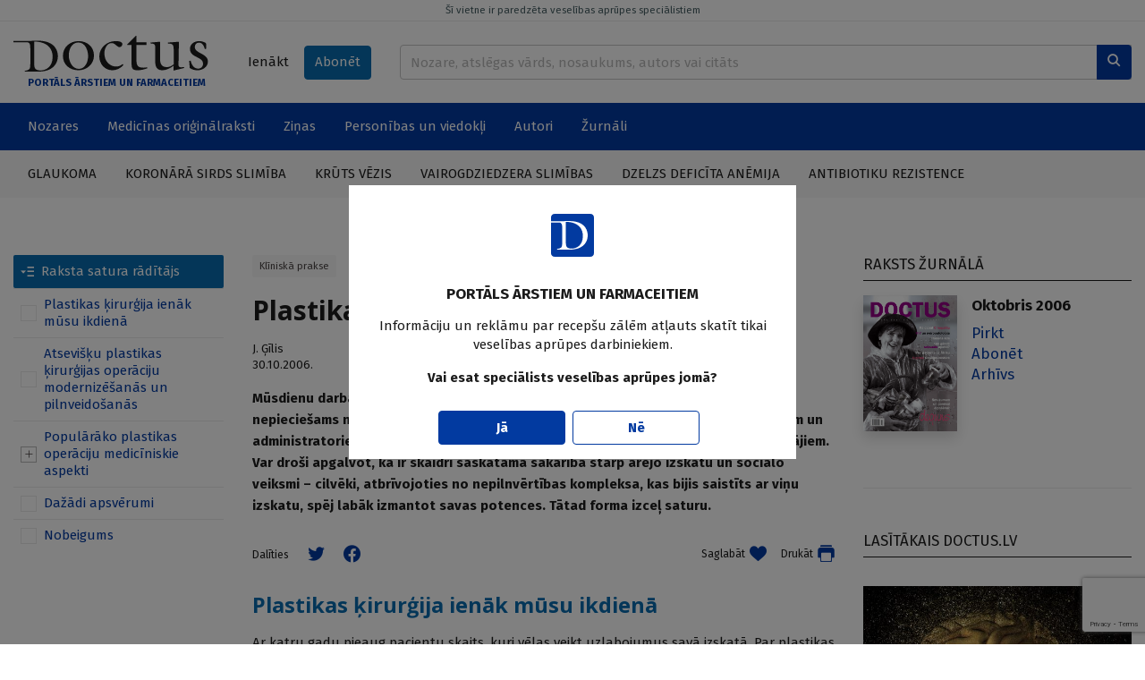

--- FILE ---
content_type: text/html; charset=UTF-8
request_url: https://www.doctus.lv/raksts/medicina-un-farmacija/kliniska-prakse/plastikas-kirurgija--musdienu-realitate-1137/
body_size: 19510
content:
<!doctype html>
<!--[if lt IE 7]><html class="no-js lt-ie9 lt-ie8 lt-ie7"><![endif]-->
<!--[if IE 7]><html class="no-js lt-ie9 lt-ie8"><![endif]-->
<!--[if IE 8]><html class="no-js lt-ie9"><![endif]-->
<!--[if gt IE 8]><!--><html  class="no-js page-article has-toc"  lang="lv"><!--<![endif]-->
<head>
	<meta charset="utf-8">
	<title>Plastikas ķirurģija –  mūsdienu realitāte — Doctus</title>
	<link rel="stylesheet" media="all" href="/styles/81/main.css">
	<script src="/scripts/50/init.js"></script>
<link rel="canonical" type="" title="" href="https://www.doctus.lv/raksts/medicina-un-farmacija/kliniska-prakse/plastikas-kirurgija--musdienu-realitate-1137/" />
<meta name="description" content="Mūsdienu darba tirgus pret strādājošajiem ir ļoti prasīgs. Labi izskatīties tagad nepieciešams ne vien aktrisēm un televīzijas diktorēm, bet arī biroju administratorēm un administratoriem, grāmatvedēm un grāmatvežiem, un, protams, augsta līmeņa vadītājiem. Var droši apgalvot, ka ir skaidri saskatāma sakarība starp ārējo izskatu un sociālo veiksmi – cilvēki, atbrīvojoties no nepilnvērtības kompleksa, kas bijis saistīts ar viņu izskatu, spēj labāk izmantot savas potences. Tātad forma izceļ saturu." />
<meta name="viewport" content="width=device-width,initial-scale=1,maximum-scale=1, user-scalable=no" />
<meta property="og:title" content="Plastikas ķirurģija –  mūsdienu realitāte" />
<meta property="fb:app_id" content="2962948557274407" />
<meta name="twitter:title" content="Plastikas ķirurģija –  mūsdienu realitāte" />
<meta name="twitter:card" content="summary_large_image" />
<meta property="og:url" content="https://www.doctus.lv/raksts/medicina-un-farmacija/kliniska-prakse/plastikas-kirurgija--musdienu-realitate-1137/" />
<meta name="twitter:url" content="https://www.doctus.lv/raksts/medicina-un-farmacija/kliniska-prakse/plastikas-kirurgija--musdienu-realitate-1137/" />
<meta property="og:type" content="article" />
<meta property="og:description" content="Mūsdienu darba tirgus pret strādājošajiem ir ļoti prasīgs. Labi izskatīties tagad nepieciešams ne vien aktrisēm un televīzijas diktorēm, bet arī biroju administratorēm un administratoriem, grāmatvedēm un grāmatvežiem, un, protams, augsta līmeņa vadītājiem. Var droši apgalvot, ka ir skaidri saskatāma sakarība starp ārējo izskatu un sociālo veiksmi – cilvēki, atbrīvojoties no nepilnvērtības kompleksa, kas bijis saistīts ar viņu izskatu, spēj labāk izmantot savas potences. Tātad forma izceļ saturu." />
<meta name="twitter:description" content="Mūsdienu darba tirgus pret strādājošajiem ir ļoti prasīgs. Labi izskatīties tagad nepieciešams ne vien aktrisēm un televīzijas diktorēm, bet arī biroju administratorēm un administratoriem, grāmatvedēm un grāmatvežiem, un, protams, augsta līmeņa vadītājiem. Var droši apgalvot, ka ir skaidri saskatāma sakarība starp ārējo izskatu un sociālo veiksmi – cilvēki, atbrīvojoties no nepilnvērtības kompleksa, kas bijis saistīts ar viņu izskatu, spēj labāk izmantot savas potences. Tātad forma izceļ saturu." />
<meta property="og:image" content="https://www.doctus.lv/assets/thumbnails/no_pic_thumbnaillg.jpg" />
<meta name="twitter:image" content="https://www.doctus.lv/assets/thumbnails/no_pic_thumbnaillg.jpg" />
<meta name="yandex-verification" content="cc4100038de36281" />

	<link rel="apple-touch-icon" sizes="180x180" href="/apple-touch-icon.png">
	<link rel="icon" type="image/png" sizes="32x32" href="/favicon-32x32.png">
	<link rel="icon" type="image/png" sizes="16x16" href="/favicon-16x16.png">
	<link rel="manifest" href="/site.webmanifest">
	<link rel="mask-icon" href="/safari-pinned-tab.svg" color="#5bbad5">
	<meta name="msapplication-TileColor" content="#ffffff">
	<meta name="theme-color" content="#ffffff">
	<meta name="viewport" content="width=device-width, initial-scale=1, shrink-to-fit=no">
	<meta name="apple-mobile-web-app-title" content="Santa">
	<link rel="preconnect" href="https://fonts.gstatic.com">
	<link rel="dns-prefetch" href="https://cdn.doctus.lv/">
	<link rel="preconnect" href="https://cdn.doctus.lv/">
	<script src="https://www.google.com/recaptcha/api.js?render=6Lc65rUpAAAAAFO1x8PqrAIIoTzwFdpdwAxyF2ad"></script>

	<script>
		Website.routes.list = {"user":{"login":"?rt=user&ac=loginform&back={back}","changePassForm":"?rt=user\/profile&ac=passform"},"articles":{"save":"?rt=user\/articles&ac=togglesave&articleid={id}&state={state}"}};
		Website.keys.googleRecaptcha = '6Lc65rUpAAAAAFO1x8PqrAIIoTzwFdpdwAxyF2ad';
	</script>
	
<!-- Local ads -->
<script src="https://ox.doctus.lv/delivery/asyncjs.php"></script></head>
<body class="device-desktop">


<!-- Google tag (gtag.js) -->
<script async src="https://www.googletagmanager.com/gtag/js?id=G-SWLV5WX93V"></script>
<script>
  window.dataLayer = window.dataLayer || [];

  function gtag() {
	dataLayer.push(arguments);
  }

  gtag('js', new Date());

  gtag('config', 'G-SWLV5WX93V');
</script>


<script>
  window.fbAsyncInit = function() {
    FB.init({
      appId            : '2962948557274407',
      autoLogAppEvents : true,
      xfbml            : true,
      version          : 'v9.0'
    });
  };
</script>
<script async defer crossorigin="anonymous" src="https://connect.facebook.net/en_US/sdk.js"></script>




<a href="javascript:;" data-bind="site.up" class="upbtn"><i class="icon-arrow-up"></i></a>


<header class="mobile-header">
	<div class="mobile-header__wrap">
		<div class="container-fluid">
			<div class="mobile-header__content">
				<a class="mobile-header__logo" href="/">
					<img src="/assets/logo/white.svg" alt="Doctus" />
				</a>
				<div class="mobile-header__user-menu">
											<a class="btn btn-sm" data-bind="user.login-popup" href="javascript:;">Ienākt</a>
									</div>
				<div class="mobile-header__icons">
					<a href="/meklesana/">
						<i class="icon-search"></i>
					</a>
					<a data-bind="site.mobile-toggle" class="mobile-toggle" data-target="#mobile-menu" href="javascript:;">
						<i class="icon-menu mobile-toggle__closed"></i>
						<i class="icon-close mobile-toggle__open"></i>
					</a>
				</div>
			</div>
		</div>
	</div>
	<span class="mobile-header__disclaimer">
		PORTĀLS ĀRSTIEM UN FARMACEITIEM	</span>
</header>

<header class="print-header">
	<div class="print-header__logo">
		<img src="/assets/logo/dark.svg" alt="Doctus" />
	</div>
	<span class="print-header__disclaimer">
		PORTĀLS ĀRSTIEM UN FARMACEITIEM	</span>
</header>

<header class="desktop-header">
	<a href="javascript:;" data-bind="site.warning-info" data-autoshow="0" class="desktop-header__disclaimer">
		Šī vietne ir paredzēta veselības aprūpes speciālistiem	</a>
	<div class="container-fluid">
		<div class="desktop-header__main">
			<div class="desktop-header__logo">
				<a class="desktop-header__logo-wrap" href="/">
					<img src="/assets/logo/dark.svg" alt="Doctus" />
				</a>
				<p>PORTĀLS ĀRSTIEM UN FARMACEITIEM</p>
			</div>
			<div class="desktop-header__subscr">
									<a class="btn" data-bind="user.login-popup" href="javascript:;">Ienākt</a>
				
				<a class="btn btn-secondary" href="/abonet/">Abonēt</a>
			</div>
			<div class="desktop-header__search">
				<form action="/meklesana/" method="GET">
					<div class="input-group inline-append">
						<input name="search" data-bind="site.search" data-route="?rt=site&ac=quicksearch" type="text" value="" class="form-control" placeholder="Nozare, atslēgas vārds, nosaukums, autors vai citāts">
						<div class="input-group-append">
							<button class="btn btn-primary" type="submit">
								<i class="icon-search"></i>
							</button>
						</div>
					</div>
				</form>
			</div>
		</div>
	</div>
	<div class="desktop-header__mainnav">
		<div class="container-fluid">
			<ul class="horizontal-nav">
				<li class="horizontal-nav__fullscreen">
					<a href="javascript:;">Nozares</a>
					<ul>
						<li>
							<div class="industry-list">
			<div class="industry-list__block">
			<div class="industry-list__caption">A</div>
			<ul>
									<li>
						<a href="/nozare/alergologija">Alergoloģija</a>
						<span class="badge bg-light text-dark">54</span>
					</li>
										<li>
						<a href="/nozare/algologija">Algoloģija</a>
						<span class="badge bg-light text-dark">89</span>
					</li>
										<li>
						<a href="/nozare/andrologija">Androloģija</a>
						<span class="badge bg-light text-dark">6</span>
					</li>
										<li>
						<a href="/nozare/anesteziologija">Anestezioloģija</a>
						<span class="badge bg-light text-dark">33</span>
					</li>
										<li>
						<a href="/nozare/arodmedicina">Arodmedicīna</a>
						<span class="badge bg-light text-dark">12</span>
					</li>
								</ul>
		</div>
				<div class="industry-list__block">
			<div class="industry-list__caption">D</div>
			<ul>
									<li>
						<a href="/nozare/dermatologija">Dermatoloģija</a>
						<span class="badge bg-light text-dark">212</span>
					</li>
										<li>
						<a href="/nozare/dietologija">Dietoloģija</a>
						<span class="badge bg-light text-dark">37</span>
					</li>
								</ul>
		</div>
				<div class="industry-list__block">
			<div class="industry-list__caption">E</div>
			<ul>
									<li>
						<a href="/nozare/endokrinologija">Endokrinoloģija</a>
						<span class="badge bg-light text-dark">384</span>
					</li>
								</ul>
		</div>
				<div class="industry-list__block">
			<div class="industry-list__caption">F</div>
			<ul>
									<li>
						<a href="/nozare/farmacija">Farmācija</a>
						<span class="badge bg-light text-dark">77</span>
					</li>
										<li>
						<a href="/nozare/farmakologija">Farmakoloģija</a>
						<span class="badge bg-light text-dark">213</span>
					</li>
										<li>
						<a href="/nozare/fitoterapija">Fitoterapija</a>
						<span class="badge bg-light text-dark">10</span>
					</li>
										<li>
						<a href="/nozare/fizikala-medicina">Fizikālā medicīna</a>
						<span class="badge bg-light text-dark">14</span>
					</li>
										<li>
						<a href="/nozare/flebologija">Fleboloģija</a>
						<span class="badge bg-light text-dark">49</span>
					</li>
								</ul>
		</div>
				<div class="industry-list__block">
			<div class="industry-list__caption">G</div>
			<ul>
									<li>
						<a href="/nozare/gastroenterologija">Gastroenteroloģija</a>
						<span class="badge bg-light text-dark">218</span>
					</li>
										<li>
						<a href="/nozare/geriatrija">Geriatrija</a>
						<span class="badge bg-light text-dark">60</span>
					</li>
										<li>
						<a href="/nozare/ginekologija-dzemdnieciba">Ginekoloģija-dzemdniecība</a>
						<span class="badge bg-light text-dark">264</span>
					</li>
								</ul>
		</div>
				<div class="industry-list__block">
			<div class="industry-list__caption">Ģ</div>
			<ul>
									<li>
						<a href="/nozare/genetika">Ģenētika</a>
						<span class="badge bg-light text-dark">18</span>
					</li>
										<li>
						<a href="/nozare/gimenes-medicina">Ģimenes medicīna</a>
						<span class="badge bg-light text-dark">374</span>
					</li>
								</ul>
		</div>
				<div class="industry-list__block">
			<div class="industry-list__caption">H</div>
			<ul>
									<li>
						<a href="/nozare/hematologija">Hematoloģija</a>
						<span class="badge bg-light text-dark">7</span>
					</li>
										<li>
						<a href="/nozare/hepatologija">Hepatoloģija</a>
						<span class="badge bg-light text-dark">58</span>
					</li>
								</ul>
		</div>
				<div class="industry-list__block">
			<div class="industry-list__caption">I</div>
			<ul>
									<li>
						<a href="/nozare/imunologija">Imunoloģija</a>
						<span class="badge bg-light text-dark">20</span>
					</li>
										<li>
						<a href="/nozare/infektologija">Infektoloģija</a>
						<span class="badge bg-light text-dark">326</span>
					</li>
										<li>
						<a href="/nozare/interna-medicina">Internā medicīna</a>
						<span class="badge bg-light text-dark">31</span>
					</li>
								</ul>
		</div>
				<div class="industry-list__block">
			<div class="industry-list__caption">K</div>
			<ul>
									<li>
						<a href="/nozare/kardiologija">Kardioloģija</a>
						<span class="badge bg-light text-dark">593</span>
					</li>
								</ul>
		</div>
				<div class="industry-list__block">
			<div class="industry-list__caption">Ķ</div>
			<ul>
									<li>
						<a href="/nozare/kirurgija">Ķirurģija</a>
						<span class="badge bg-light text-dark">216</span>
					</li>
								</ul>
		</div>
				<div class="industry-list__block">
			<div class="industry-list__caption">L</div>
			<ul>
									<li>
						<a href="/nozare/laboratora-medicina">Laboratorā medicīna</a>
						<span class="badge bg-light text-dark">13</span>
					</li>
								</ul>
		</div>
				<div class="industry-list__block">
			<div class="industry-list__caption">M</div>
			<ul>
									<li>
						<a href="/nozare/miega-medicina">Miega medicīna</a>
						<span class="badge bg-light text-dark">31</span>
					</li>
								</ul>
		</div>
				<div class="industry-list__block">
			<div class="industry-list__caption">N</div>
			<ul>
									<li>
						<a href="/nozare/narkologija">Narkoloģija</a>
						<span class="badge bg-light text-dark">46</span>
					</li>
										<li>
						<a href="/nozare/neatliekama-medicina">Neatliekamā medicīna</a>
						<span class="badge bg-light text-dark">34</span>
					</li>
										<li>
						<a href="/nozare/nefrologija">Nefroloģija</a>
						<span class="badge bg-light text-dark">77</span>
					</li>
										<li>
						<a href="/nozare/neirologija">Neiroloģija</a>
						<span class="badge bg-light text-dark">443</span>
					</li>
										<li>
						<a href="/nozare/netradicionala-medicina">Netradicionālā medicīna</a>
						<span class="badge bg-light text-dark">15</span>
					</li>
								</ul>
		</div>
				<div class="industry-list__block">
			<div class="industry-list__caption">O</div>
			<ul>
									<li>
						<a href="/nozare/oftalmologija">Oftalmoloģija</a>
						<span class="badge bg-light text-dark">95</span>
					</li>
										<li>
						<a href="/nozare/onkologija">Onkoloģija</a>
						<span class="badge bg-light text-dark">286</span>
					</li>
										<li>
						<a href="/nozare/otorinolaringologija">Otorinolaringoloģija</a>
						<span class="badge bg-light text-dark">86</span>
					</li>
								</ul>
		</div>
				<div class="industry-list__block">
			<div class="industry-list__caption">P</div>
			<ul>
									<li>
						<a href="/nozare/patologija">Patoloģija</a>
						<span class="badge bg-light text-dark">3</span>
					</li>
										<li>
						<a href="/nozare/pediatrija">Pediatrija</a>
						<span class="badge bg-light text-dark">249</span>
					</li>
										<li>
						<a href="/nozare/podologija">Podoloģija</a>
						<span class="badge bg-light text-dark">3</span>
					</li>
										<li>
						<a href="/nozare/psihiatrija-psihoterapija">Psihiatrija-psihoterapija</a>
						<span class="badge bg-light text-dark">304</span>
					</li>
										<li>
						<a href="/nozare/psihosomatika">Psihosomatika</a>
						<span class="badge bg-light text-dark">42</span>
					</li>
										<li>
						<a href="/nozare/pulmonologija">Pulmonoloģija</a>
						<span class="badge bg-light text-dark">166</span>
					</li>
								</ul>
		</div>
				<div class="industry-list__block">
			<div class="industry-list__caption">R</div>
			<ul>
									<li>
						<a href="/nozare/radiologija">Radioloģija</a>
						<span class="badge bg-light text-dark">36</span>
					</li>
										<li>
						<a href="/nozare/reanimatologija">Reanimatoloģija</a>
						<span class="badge bg-light text-dark">19</span>
					</li>
										<li>
						<a href="/nozare/rehabilitacija-un-fizikala-medicina">Rehabilitācija un fizikālā medicīna</a>
						<span class="badge bg-light text-dark">11</span>
					</li>
										<li>
						<a href="/nozare/reimatologija">Reimatoloģija</a>
						<span class="badge bg-light text-dark">97</span>
					</li>
										<li>
						<a href="/nozare/retas-slimibas">Retās slimības</a>
						<span class="badge bg-light text-dark">22</span>
					</li>
								</ul>
		</div>
				<div class="industry-list__block">
			<div class="industry-list__caption">S</div>
			<ul>
									<li>
						<a href="/nozare/sabiedribas-veseliba">Sabiedrības veselība</a>
						<span class="badge bg-light text-dark">381</span>
					</li>
										<li>
						<a href="/nozare/sporta-medicina">Sporta medicīna</a>
						<span class="badge bg-light text-dark">17</span>
					</li>
										<li>
						<a href="/nozare/stomatologija">Stomatoloģija</a>
						<span class="badge bg-light text-dark">51</span>
					</li>
								</ul>
		</div>
				<div class="industry-list__block">
			<div class="industry-list__caption">T</div>
			<ul>
									<li>
						<a href="/nozare/traumatologija">Traumatoloģija</a>
						<span class="badge bg-light text-dark">81</span>
					</li>
								</ul>
		</div>
				<div class="industry-list__block">
			<div class="industry-list__caption">U</div>
			<ul>
									<li>
						<a href="/nozare/urologija">Uroloģija</a>
						<span class="badge bg-light text-dark">108</span>
					</li>
										<li>
						<a href="/nozare/uzturzinatne">Uzturzinātne</a>
						<span class="badge bg-light text-dark">111</span>
					</li>
								</ul>
		</div>
		</div>						</li>
					</ul>
				</li>
									<li>
						<a  href="/medicina-un-farmacija/" target="_self">Medicīnas oriģinālraksti</a>
													<ul>
																	<li><a  href="/medicina-un-farmacija/kliniska-prakse/" target="_self">Klīniskā prakse</a></li>
																		<li><a  href="/medicina-un-farmacija/kliniskie-gadijumi/" target="_self">Klīniskie gadījumi</a></li>
																		<li><a  href="/medicina-un-farmacija/pasaules-literaturas-apskati/" target="_self">Literatūras apskati</a></li>
																		<li><a  href="/medicina-un-farmacija/medikamenti/" target="_self">Medikamenti</a></li>
																</ul>
												</li>
										<li>
						<a  href="/zinas/" target="_self">Ziņas</a>
													<ul>
																	<li><a  href="/zinas/aktualitates-latvija/" target="_self">Latvijā</a></li>
																		<li><a  href="/zinas/jaunumi-pasaule/" target="_self">Pasaulē</a></li>
																</ul>
												</li>
										<li>
						<a  href="/personibas-un-viedokli/" target="_self">Personības un viedokļi</a>
													<ul>
																	<li><a  href="/personibas-un-viedokli/intervijas/" target="_self">Intervijas</a></li>
																		<li><a  href="/personibas-un-viedokli/attiecibas-pacienti-etika/" target="_self">Attiecības, pacienti, ētika</a></li>
																		<li><a  href="/personibas-un-viedokli/veselibas-aprupes-sistema/" target="_self">Veselības aprūpes sistēma</a></li>
																		<li><a  href="/personibas-un-viedokli/viedokli/" target="_self">Viedokļi un komentāri</a></li>
																</ul>
												</li>
										<li>
						<a  href="/autori/" target="_self">Autori</a>
											</li>
										<li>
						<a  href="/zurnali/" target="_self">Žurnāli</a>
											</li>
								</ul>
		</div>
	</div>
		<div class="desktop-header__actual">
		<div class="container-fluid">
			<ul class="horizontal-nav">
									<li>
						<a href="/tema/127252/glaukomatema/127252/glaukoma/">Glaukoma</a>
					</li>
										<li>
						<a href="/tema/127287/koronara-sirds-slimibatema/127287/koronara-sirds-slimiba/">Koronārā sirds slimība</a>
					</li>
										<li>
						<a href="/tema/127470/kruts-vezistema/127470/kruts-vezis/">Krūts vēzis</a>
					</li>
										<li>
						<a href="/tema/127961/vairogdziedzera-slimibastema/127961/vairogdziedzera-slimibas/">Vairogdziedzera slimības</a>
					</li>
										<li>
						<a href="/tema/128269/dzelzs-deficita-anemijatema/128269/dzelzs-deficita-anemija/">Dzelzs deficīta anēmija</a>
					</li>
										<li>
						<a href="/tema/127580/antibiotiku-rezistencetema/127580/antibiotiku-rezistence/">Antibiotiku rezistence</a>
					</li>
								</ul>
		</div>
	</div>
	</header>

<div id="mobile-menu" class="mobile-menu">
	<div class="mobile-menu__content">
		<div data-role="menu-inner" class="mobile-menu__inner">
			<ul class="mobile-nav alt">
				<li>
					<a href="/abonet/">Abonēt</a>
				</li>
			</ul>
			<ul class="mobile-nav">
				<li id="industry-mobile">
					<a data-bind="site.toggle-class" data-target="#industry-mobile" data-class="open" href="javascript:;">Nozares</a>
					<ul>
						<li>
							<div class="industry-list">
			<div class="industry-list__block">
			<div class="industry-list__caption">A</div>
			<ul>
									<li>
						<a href="/nozare/alergologija">Alergoloģija</a>
						<span class="badge bg-light text-dark">54</span>
					</li>
										<li>
						<a href="/nozare/algologija">Algoloģija</a>
						<span class="badge bg-light text-dark">89</span>
					</li>
										<li>
						<a href="/nozare/andrologija">Androloģija</a>
						<span class="badge bg-light text-dark">6</span>
					</li>
										<li>
						<a href="/nozare/anesteziologija">Anestezioloģija</a>
						<span class="badge bg-light text-dark">33</span>
					</li>
										<li>
						<a href="/nozare/arodmedicina">Arodmedicīna</a>
						<span class="badge bg-light text-dark">12</span>
					</li>
								</ul>
		</div>
				<div class="industry-list__block">
			<div class="industry-list__caption">D</div>
			<ul>
									<li>
						<a href="/nozare/dermatologija">Dermatoloģija</a>
						<span class="badge bg-light text-dark">212</span>
					</li>
										<li>
						<a href="/nozare/dietologija">Dietoloģija</a>
						<span class="badge bg-light text-dark">37</span>
					</li>
								</ul>
		</div>
				<div class="industry-list__block">
			<div class="industry-list__caption">E</div>
			<ul>
									<li>
						<a href="/nozare/endokrinologija">Endokrinoloģija</a>
						<span class="badge bg-light text-dark">384</span>
					</li>
								</ul>
		</div>
				<div class="industry-list__block">
			<div class="industry-list__caption">F</div>
			<ul>
									<li>
						<a href="/nozare/farmacija">Farmācija</a>
						<span class="badge bg-light text-dark">77</span>
					</li>
										<li>
						<a href="/nozare/farmakologija">Farmakoloģija</a>
						<span class="badge bg-light text-dark">213</span>
					</li>
										<li>
						<a href="/nozare/fitoterapija">Fitoterapija</a>
						<span class="badge bg-light text-dark">10</span>
					</li>
										<li>
						<a href="/nozare/fizikala-medicina">Fizikālā medicīna</a>
						<span class="badge bg-light text-dark">14</span>
					</li>
										<li>
						<a href="/nozare/flebologija">Fleboloģija</a>
						<span class="badge bg-light text-dark">49</span>
					</li>
								</ul>
		</div>
				<div class="industry-list__block">
			<div class="industry-list__caption">G</div>
			<ul>
									<li>
						<a href="/nozare/gastroenterologija">Gastroenteroloģija</a>
						<span class="badge bg-light text-dark">218</span>
					</li>
										<li>
						<a href="/nozare/geriatrija">Geriatrija</a>
						<span class="badge bg-light text-dark">60</span>
					</li>
										<li>
						<a href="/nozare/ginekologija-dzemdnieciba">Ginekoloģija-dzemdniecība</a>
						<span class="badge bg-light text-dark">264</span>
					</li>
								</ul>
		</div>
				<div class="industry-list__block">
			<div class="industry-list__caption">Ģ</div>
			<ul>
									<li>
						<a href="/nozare/genetika">Ģenētika</a>
						<span class="badge bg-light text-dark">18</span>
					</li>
										<li>
						<a href="/nozare/gimenes-medicina">Ģimenes medicīna</a>
						<span class="badge bg-light text-dark">374</span>
					</li>
								</ul>
		</div>
				<div class="industry-list__block">
			<div class="industry-list__caption">H</div>
			<ul>
									<li>
						<a href="/nozare/hematologija">Hematoloģija</a>
						<span class="badge bg-light text-dark">7</span>
					</li>
										<li>
						<a href="/nozare/hepatologija">Hepatoloģija</a>
						<span class="badge bg-light text-dark">58</span>
					</li>
								</ul>
		</div>
				<div class="industry-list__block">
			<div class="industry-list__caption">I</div>
			<ul>
									<li>
						<a href="/nozare/imunologija">Imunoloģija</a>
						<span class="badge bg-light text-dark">20</span>
					</li>
										<li>
						<a href="/nozare/infektologija">Infektoloģija</a>
						<span class="badge bg-light text-dark">326</span>
					</li>
										<li>
						<a href="/nozare/interna-medicina">Internā medicīna</a>
						<span class="badge bg-light text-dark">31</span>
					</li>
								</ul>
		</div>
				<div class="industry-list__block">
			<div class="industry-list__caption">K</div>
			<ul>
									<li>
						<a href="/nozare/kardiologija">Kardioloģija</a>
						<span class="badge bg-light text-dark">593</span>
					</li>
								</ul>
		</div>
				<div class="industry-list__block">
			<div class="industry-list__caption">Ķ</div>
			<ul>
									<li>
						<a href="/nozare/kirurgija">Ķirurģija</a>
						<span class="badge bg-light text-dark">216</span>
					</li>
								</ul>
		</div>
				<div class="industry-list__block">
			<div class="industry-list__caption">L</div>
			<ul>
									<li>
						<a href="/nozare/laboratora-medicina">Laboratorā medicīna</a>
						<span class="badge bg-light text-dark">13</span>
					</li>
								</ul>
		</div>
				<div class="industry-list__block">
			<div class="industry-list__caption">M</div>
			<ul>
									<li>
						<a href="/nozare/miega-medicina">Miega medicīna</a>
						<span class="badge bg-light text-dark">31</span>
					</li>
								</ul>
		</div>
				<div class="industry-list__block">
			<div class="industry-list__caption">N</div>
			<ul>
									<li>
						<a href="/nozare/narkologija">Narkoloģija</a>
						<span class="badge bg-light text-dark">46</span>
					</li>
										<li>
						<a href="/nozare/neatliekama-medicina">Neatliekamā medicīna</a>
						<span class="badge bg-light text-dark">34</span>
					</li>
										<li>
						<a href="/nozare/nefrologija">Nefroloģija</a>
						<span class="badge bg-light text-dark">77</span>
					</li>
										<li>
						<a href="/nozare/neirologija">Neiroloģija</a>
						<span class="badge bg-light text-dark">443</span>
					</li>
										<li>
						<a href="/nozare/netradicionala-medicina">Netradicionālā medicīna</a>
						<span class="badge bg-light text-dark">15</span>
					</li>
								</ul>
		</div>
				<div class="industry-list__block">
			<div class="industry-list__caption">O</div>
			<ul>
									<li>
						<a href="/nozare/oftalmologija">Oftalmoloģija</a>
						<span class="badge bg-light text-dark">95</span>
					</li>
										<li>
						<a href="/nozare/onkologija">Onkoloģija</a>
						<span class="badge bg-light text-dark">286</span>
					</li>
										<li>
						<a href="/nozare/otorinolaringologija">Otorinolaringoloģija</a>
						<span class="badge bg-light text-dark">86</span>
					</li>
								</ul>
		</div>
				<div class="industry-list__block">
			<div class="industry-list__caption">P</div>
			<ul>
									<li>
						<a href="/nozare/patologija">Patoloģija</a>
						<span class="badge bg-light text-dark">3</span>
					</li>
										<li>
						<a href="/nozare/pediatrija">Pediatrija</a>
						<span class="badge bg-light text-dark">249</span>
					</li>
										<li>
						<a href="/nozare/podologija">Podoloģija</a>
						<span class="badge bg-light text-dark">3</span>
					</li>
										<li>
						<a href="/nozare/psihiatrija-psihoterapija">Psihiatrija-psihoterapija</a>
						<span class="badge bg-light text-dark">304</span>
					</li>
										<li>
						<a href="/nozare/psihosomatika">Psihosomatika</a>
						<span class="badge bg-light text-dark">42</span>
					</li>
										<li>
						<a href="/nozare/pulmonologija">Pulmonoloģija</a>
						<span class="badge bg-light text-dark">166</span>
					</li>
								</ul>
		</div>
				<div class="industry-list__block">
			<div class="industry-list__caption">R</div>
			<ul>
									<li>
						<a href="/nozare/radiologija">Radioloģija</a>
						<span class="badge bg-light text-dark">36</span>
					</li>
										<li>
						<a href="/nozare/reanimatologija">Reanimatoloģija</a>
						<span class="badge bg-light text-dark">19</span>
					</li>
										<li>
						<a href="/nozare/rehabilitacija-un-fizikala-medicina">Rehabilitācija un fizikālā medicīna</a>
						<span class="badge bg-light text-dark">11</span>
					</li>
										<li>
						<a href="/nozare/reimatologija">Reimatoloģija</a>
						<span class="badge bg-light text-dark">97</span>
					</li>
										<li>
						<a href="/nozare/retas-slimibas">Retās slimības</a>
						<span class="badge bg-light text-dark">22</span>
					</li>
								</ul>
		</div>
				<div class="industry-list__block">
			<div class="industry-list__caption">S</div>
			<ul>
									<li>
						<a href="/nozare/sabiedribas-veseliba">Sabiedrības veselība</a>
						<span class="badge bg-light text-dark">381</span>
					</li>
										<li>
						<a href="/nozare/sporta-medicina">Sporta medicīna</a>
						<span class="badge bg-light text-dark">17</span>
					</li>
										<li>
						<a href="/nozare/stomatologija">Stomatoloģija</a>
						<span class="badge bg-light text-dark">51</span>
					</li>
								</ul>
		</div>
				<div class="industry-list__block">
			<div class="industry-list__caption">T</div>
			<ul>
									<li>
						<a href="/nozare/traumatologija">Traumatoloģija</a>
						<span class="badge bg-light text-dark">81</span>
					</li>
								</ul>
		</div>
				<div class="industry-list__block">
			<div class="industry-list__caption">U</div>
			<ul>
									<li>
						<a href="/nozare/urologija">Uroloģija</a>
						<span class="badge bg-light text-dark">108</span>
					</li>
										<li>
						<a href="/nozare/uzturzinatne">Uzturzinātne</a>
						<span class="badge bg-light text-dark">111</span>
					</li>
								</ul>
		</div>
		</div>						</li>
					</ul>
				</li>
									<li>
						<a href="/medicina-un-farmacija/">Medicīnas oriģinālraksti</a>
													<ul>
																	<li><a  href="/medicina-un-farmacija/kliniska-prakse/" target="_self">Klīniskā prakse</a></li>
																		<li><a  href="/medicina-un-farmacija/kliniskie-gadijumi/" target="_self">Klīniskie gadījumi</a></li>
																		<li><a  href="/medicina-un-farmacija/pasaules-literaturas-apskati/" target="_self">Literatūras apskati</a></li>
																		<li><a  href="/medicina-un-farmacija/medikamenti/" target="_self">Medikamenti</a></li>
																</ul>
												</li>
										<li>
						<a href="/zinas/">Ziņas</a>
													<ul>
																	<li><a  href="/zinas/aktualitates-latvija/" target="_self">Latvijā</a></li>
																		<li><a  href="/zinas/jaunumi-pasaule/" target="_self">Pasaulē</a></li>
																</ul>
												</li>
										<li>
						<a href="/personibas-un-viedokli/">Personības un viedokļi</a>
													<ul>
																	<li><a  href="/personibas-un-viedokli/intervijas/" target="_self">Intervijas</a></li>
																		<li><a  href="/personibas-un-viedokli/attiecibas-pacienti-etika/" target="_self">Attiecības, pacienti, ētika</a></li>
																		<li><a  href="/personibas-un-viedokli/veselibas-aprupes-sistema/" target="_self">Veselības aprūpes sistēma</a></li>
																		<li><a  href="/personibas-un-viedokli/viedokli/" target="_self">Viedokļi un komentāri</a></li>
																</ul>
												</li>
										<li>
						<a href="/autori/">Autori</a>
											</li>
										<li>
						<a href="/zurnali/">Žurnāli</a>
											</li>
								</ul>
		</div>	
	</div>	
</div>

<main>
	<div class="container-fluid block module">
		<div class="block ad">
		<ins data-ad="local" data-revive-zoneid="1" data-revive-id="036db534737504df7c94d6dc75da54cc"></ins>
		</div>

		<div class="block layout columns-2-l">
			<div class="column-content">
				<div class="block module">
	<article class="article-view" data-bind="articles.article-view" data-references="references">
					<aside data-role="toc" class="article-view__toc">
				<div class="toc" data-bind="articles.toc">
					<header>
						<a class="toc__toggle" data-toggle="collapse" href="#toc" role="button" aria-expanded="false" aria-controls="toc">
							<i class="icon-content-open"></i>
							Raksta satura rādītājs						</a>
					</header>
					<div class="collapse toc__main" id="toc">
						<div id="toc-list" class="toc__list">
							<div id="c69740d167ac07" class="collapse show"><ol>
			<li>
				<span>
					<a href="javascript:;" class="collapsed" data-toggle="collapse" data-target="#c69740d167ac3e">
						<i class="icon-plus"></i>
						<i class="icon-minus"></i>
					</a>
					<a data-id="heading69740d167ac1d" data-role="toc-toggle" href="javascript:;">Plastikas ķirurģija ienāk mūsu ikdienā</a>
				</span>
			</li>
			<li>
				<span>
					<a href="javascript:;" class="collapsed" data-toggle="collapse" data-target="#c69740d167ac3e">
						<i class="icon-plus"></i>
						<i class="icon-minus"></i>
					</a>
					<a data-id="heading69740d167ac42" data-role="toc-toggle" href="javascript:;">Atsevišķu plastikas ķirurģijas operāciju modernizēšanās un pilnveidošanās</a>
				</span>
			</li>
			<li>
				<span>
					<a href="javascript:;" class="collapsed" data-toggle="collapse" data-target="#c69740d167ac3e">
						<i class="icon-plus"></i>
						<i class="icon-minus"></i>
					</a>
					<a data-id="heading69740d167ac4c" data-role="toc-toggle" href="javascript:;">Populārāko plastikas operāciju medicīniskie aspekti</a>
				</span>
			<div id="c69740d167ac3e" class="collapse collapsed"><ol>
			<li>
				<span>
					<a href="javascript:;" class="collapsed" data-toggle="collapse" data-target="#c69740d167ac56">
						<i class="icon-plus"></i>
						<i class="icon-minus"></i>
					</a>
					<a data-id="heading69740d167ac53" data-role="toc-toggle" href="javascript:;">Komplikācijas</a>
				</span>
			</li>
			<li>
				<span>
					<a href="javascript:;" class="collapsed" data-toggle="collapse" data-target="#c69740d167ac56">
						<i class="icon-plus"></i>
						<i class="icon-minus"></i>
					</a>
					<a data-id="heading69740d167ac5d" data-role="toc-toggle" href="javascript:;">Vecuma ierobežojumi</a>
				</span>
			</li>
			<li>
				<span>
					<a href="javascript:;" class="collapsed" data-toggle="collapse" data-target="#c69740d167ac56">
						<i class="icon-plus"></i>
						<i class="icon-minus"></i>
					</a>
					<a data-id="heading69740d167ac63" data-role="toc-toggle" href="javascript:;">Kontrindikācijas</a>
				</span>
			</li></ol></div></li>
			<li>
				<span>
					<a href="javascript:;" class="collapsed" data-toggle="collapse" data-target="#c69740d167ac56">
						<i class="icon-plus"></i>
						<i class="icon-minus"></i>
					</a>
					<a data-id="heading69740d167ac6e" data-role="toc-toggle" href="javascript:;">Dažādi apsvērumi</a>
				</span>
			</li>
			<li>
				<span>
					<a href="javascript:;" class="collapsed" data-toggle="collapse" data-target="#c69740d167ac56">
						<i class="icon-plus"></i>
						<i class="icon-minus"></i>
					</a>
					<a data-id="heading69740d167ac73" data-role="toc-toggle" href="javascript:;">Nobeigums</a>
				</span>
									</div>
					</div>
				</div>
			</aside>
					<div class="article-view__content">
			<header>
				<ul class="tags"><li><a href="/medicina-un-farmacija/kliniska-prakse/">Klīniskā prakse</a></a></ul>				
								<h1>
					Plastikas ķirurģija –  mūsdienu realitāte									</h1>

				

				<div class="article-view__authors"><a href="https://www.doctus.lv/autori/janis-gilis">J. Ģīlis</a></div>					<time class="article-view__published">30.10.2006.</time>
								</header>

			
			<div class="article-view__lead bodycopy block">
				Mūsdienu darba tirgus pret strādājošajiem ir ļoti prasīgs. Labi izskatīties tagad nepieciešams ne vien aktrisēm un televīzijas diktorēm, bet arī biroju administratorēm un administratoriem, grāmatvedēm un grāmatvežiem, un, protams, augsta līmeņa vadītājiem. Var droši apgalvot, ka ir skaidri saskatāma sakarība starp ārējo izskatu un sociālo veiksmi – cilvēki, atbrīvojoties no nepilnvērtības kompleksa, kas bijis saistīts ar viņu izskatu, spēj labāk izmantot savas potences. Tātad forma izceļ saturu.			</div>

			<div class="block">
				<div class="article-view__file-mobile"></div>
				<footer class="article-view__footer">
					<section>
						<ul data-bind="site.share" data-title="Plastikas ķirurģija –  mūsdienu realitāte" data-link="https://www.doctus.lv/raksts/medicina-un-farmacija/kliniska-prakse/plastikas-kirurgija--musdienu-realitate-1137/" class="share">
							<li>
								<small>Dalīties</small>
							</li>
							<li>
								<a data-id="twitter" href="javascript:;">
									<i class="icon-twitter"></i>
								</a>
							</li>
							<li>
								<a data-id="facebook" href="javascript:;">
									<i class="icon-facebook"></i>
								</a>
							</li>
						</ul>
					</section>
					<section>
						<ul class="share">
								<li data-toggle="tooltip" title="Lūdzu autorizējaties savā profilā, lai saglabātu rakstus savā izlasē!">
									<a href="javascript:;">
										<small>
											Saglabāt
										</small>
									</a>
									<i class="icon-like"></i>	
								</li>
							<li>
								<a href="javascript:window.print();">
									<small>Drukāt</small>
								</a>
								<i onclick="window.print()" class="icon-print"></i>
							</li>
						</ul>
					</section>
				</footer>
								
			</div>

			<div class="article-view__body bodycopy block" data-role="body" data-bind="site.bodycopy">
				<h2 data-id="heading69740d167ac1d">Plastikas ķirurģija ienāk mūsu ikdienā</h2>

<p>Ar katru gadu pieaug pacientu skaits, ku­ri vēlas veikt uzlabojumus savā izskatā. Par plastikas ķirurģijas operāciju pieprasīju­ma pieaugumu liecina arī statistika, ko sniedz Amerikas Estētiskās plastiskās ķirurģijas asociācija (ASAPS), kas apvieno vairāk nekā 5 000 ASV un Kanādas, kā arī atsevišķu ārvalstu plastikas ķirurgu. Saskaņā ar ASAPS datiem, pagājušajā gadā ASV veikti 77 000 pieres un uzacu<em> pacelšanas</em> procedūru, kas ir par aptuveni 40% vairāk, salīdzinot ar 1997.gadu. Tajā pašā laikā ir veikti 2,3 miljoni ne-ķirurģisku (botulīna toksīna un šķidro implantu injekcijas) manipulāciju, kas ir par 470% vairāk nekā 1997.gadā un liecina par alternatīvo metožu piekritēju pieaugumu gan ārstu, gan pacientu vidū.</p>

<p>2005.gadā ASAPS ķirurgi kopumā ir vei­kuši gandrīz 11,5 miljonus kosmētiskās ķirurģijas operāciju un ne-ķirurģisku procedū­ru (ASAPS dati). Salīdzinājumā ar 2004.­gadu ķirurģisko operāciju skaits ir pieaudzis par 1%, sasniedzot 2,1 miljonu, kamēr ne-ķirur­ģisko procedūru skaits samazinājies par 4%, kopumā veikti 9,3 miljoni procedūru. ASAPS, apkopojot statistiku par dažāda veida procedūrām kopš 1997.gada, atzīst, ka ko­pumā kosmētisko procedūru skaits pieaudzis par 444% kopš šīs statistikas veidošanas aizsākuma. Visbiežāk īstenotās procedūras ir bijušas botulīna injekcijas, vispopulārākā ķirurģiskā procedūra - vakuumlipektomija jeb tauku atsūkšana.<span>	<figure class="singlepic aligned align-right" data-id="2011-11-115463" data-bind-all="site.zoompic" data-image="https://cdn.doctus.lv/media/2011/11/2/original/8c4f7acad71d.jpg">
		<img alt="Pieprasītākās plastikas operācijas Latvijā" class="no-convert print-image" src="https://cdn.doctus.lv/media/2011/11/2/original/8c4f7acad71d.jpg" />
		<a data-role="trigger" href="javascript:;">
			<img alt="Pieprasītākās plastikas operācijas Latvijā" class="no-convert" src="https://cdn.doctus.lv/media/2011/11/2/original/8c4f7acad71d.jpg" />
		</a>
		<figcaption>
			<div data-role="signature" class="singlepic__number">1. tabula</div><div data-role="title" class="singlepic__descr">Pieprasītākās plastikas operācijas Latvijā</div>		</figcaption>
	</figure>
	</span></p>

<p>Pieprasītāko operāciju vidū Latvijā ir krūšu palielināšanas (augmentācijas) operācijas, plakstiņu korekcijas, krūšu formas un tilpuma korekcijas, tauku atsūkšana un sejas operācijas. ASAPS dati uzrāda līdzīgu tendenci, tomēr pieprasītāko operāciju <em>topa </em>augšgalā ir manipulācijas, kas saistītas ar tauku atsūkšanu (1., 2.tabula).<span>	<figure class="singlepic aligned align-right" data-id="2011-11-115464" data-bind-all="site.zoompic" data-image="https://cdn.doctus.lv/media/2011/11/2/original/5f1af9806f44.jpg">
		<img alt="Pieprasītākās plastikas operācijas – ASAPS statistika" class="no-convert print-image" src="https://cdn.doctus.lv/media/2011/11/2/original/5f1af9806f44.jpg" />
		<a data-role="trigger" href="javascript:;">
			<img alt="Pieprasītākās plastikas operācijas – ASAPS statistika" class="no-convert" src="https://cdn.doctus.lv/media/2011/11/2/original/5f1af9806f44.jpg" />
		</a>
		<figcaption>
			<div data-role="signature" class="singlepic__number">2. tabula</div><div data-role="title" class="singlepic__descr">Pieprasītākās plastikas operācijas – ASAPS statistika</div>		</figcaption>
	</figure>
	</span></p>

<h2 data-id="heading69740d167ac42">Atsevišķu plastikas ķirurģijas operāciju modernizēšanās un pilnveidošanās</h2>

<p>Līdzīgi kā attīstījusies un modernizējusies medicīna kopumā, arī plastikas ķirurģijas jomā pēdējos gadu desmitos notikušas ievērojamas izmaiņas. Tagad ārstu darbu diktē tādi mūsdienu dzīves noteikumi kā:</p>

<ul>
	<li>pēc iespējas mazāk rētu,</li>
	<li>pēc iespējas īsāks atveseļošanās periods.</li>
</ul>

<p>Mūsdienās cilvēkiem nav laika veikt, pie­mēram, triju mēnešu ilgu ārstēšanās kur­su. Pacientus gaida atgriežamies darbā daudz ātrāk. Attiecīgi šādi arī ir galvenie konceptuālie jauninājumi, kuru vārdā attīstās ikviena plastikas ķirurģijas operācijas tehnoloģija.</p>

<p>Jebkurai plastikas ķirurģijas operācijai mūsdienās ir veikti nopietni tehnoloģiski uzlabojumi, kas balstīti uz ilgiem pētījumiem un pasaules ārstu pieredzi. Ārsti ir adaptējuši standarta tehnoloģijas un attīsta jaunas, lai panāktu pieprasītos estētiskos mērķus, ietverot pacientu vēlmi pēc minimāli invazīvas procedūras ar minimālu atveseļošanās periodu.</p>

<p>Ikgadējā Amerikas Plastiskās ķirurģijas asociācijas kongresā šī gada aprīlī tika diskutēts par sejas estētiskās ķirurģijas jauninājumiem. Interesanti, ka pat šodien nav simtprocentīgas atbildes par to, kāda sejas plastikas jeb <em>face-lift</em> operācijas tehnika ir vislabākā. Ideāls pacients ir tāds, kuram ir daudz liekas, grumbainas sejas ādas ar minimālu dziļāko audu slāņu bojājumu. Ritidektomijas operāciju tehnoloģiju klasiskajām variācijām, kas pamatā tika izmantotas pagājušā gadsimta piecdesmitajos gados, joprojām ir piekritēji plastikas ķirurgu vidū (<em>Facelift: Then and Now, 2006, July 10, ASAPS</em>). Klasiskā <em>face-lift</em> tehnoloģija ļoti minimāli mainījās līdz septiņdesmitajiem gadiem, kad zviedru ārsts Tords Skugs (<em>Tord Skoog</em>) prezentēja un publicēja savu darbu, viens no pirmajiem publiski atzīstot, ka iegūt pirmšķirīgu rezultātu ar liekās ādas samazināšanu vien nav pietiekoši. Sejas un kakla ādas dziļāko struktūru - tā saukto SMAS (<em>superficial musculoaponeuretic system</em>) - pievilkšana kļuva par atslēgu uz labāku un ilgākā termiņā paliekošu rezultātu. Septiņdesmito gadu beigās plastikas ķirurgi uzsāka izmantot vakuumlipektomiju kā metodi, lai pacientiem atjaunotu sejas ovālu un uzlabotu kakla formu. Ap šo laiku ķirurgi arī atklāja kakla muskuļu atjaunošanas nozīmi kakla formas uzlabošanā. SMAS pacelšana ir visbiežāk praktizētā sejas pacelšanas operācijas tehnika mūsdienās. Papildus sejas ādas virskārtas lāzerablācijai un SMAS operācijas tehnoloģijām, moderno tehnoloģiju evolūcija ietver dziļāku slāņu (<em>deep plane</em>) <em>face-lift</em>, subperiostālo (<em>subperiosteal</em>) <em>face-lift</em>, endoskopisko <em>face-lift</em> operāciju un daudzas citas. Katrai no šīm tehnikām ir savi piekritēji, taču nekur netiek apgalvots, ka kāda no tām ir daudzkārt pārāka par citām. Tāpat nav vienotas formulas, kas derētu ikvienam pacientam.</p>

<p>Taukaudu transplantācija (<em>fat grafting</em>) ir viena no efektīgākajām ne-ķirurģiskajām procedūrām un var aizstāt daudz invazīvākas procedūras rūpīgi izvērtētiem pacientiem. Tomēr daudzi ķirurgi izmanto taukaudu transplantāciju savienojumā ar ķirurģiju, lai panāktu augstvērtīgu sejas operāciju rezultātu. Saskaņā ar ASAPS estētisko operāciju datiem, taukaudu transplantācijas procedūru skaits, salīdzinājumā ar 2002.gadu, ir pieaudzis par 21%. Pacienta paša taukaudi, ņemti no donorvietas, var tikt izmantoti, lai pievienotu apjomu vai uzlabotu sejas kontūru tādās vietās kā vaigi, iekritušās zonas zem acīm un uzacu izliekumu vietas. Balstoties uz pēdējo divdesmit gadu pieredzi taukaudu autotransplantācijā, izdevies izstrādāt metodes, kas nodrošina prognozējamu, labu un ilgstošu rezultātu.</p>

<p>Lai gan uzacis nebūt nav svarīgākais <em>modes aksesuārs</em>, uzacu formas tendences laika gaitā ir mainījušās, un tām nākas sekot arī ķirurgiem. Kādreiz pieprasītākie bija sejas vaibsti ar vidēji izliektām uzacīm, bet pašreizējais skaistuma ideāls ir vairāk tuvināts topmodeles Sindijas Kraufordes izskatam - uzacis, kas ir zemākas nekā vidēji sievietēm, bet to noslēdzošā pēdējā trešdaļa - nedaudz pacelta. Tika diskutēts par endoskopisko operāciju priekšrocībām atšķirībā no tradicionālām ķirurģijas metodēm uzacu daļas korekcijai. Endoskops ļauj plastikas ķirurgiem modificēt muskuļus un uzacu pozicionējumu tā, lai galarezultātā grumbas būtu minimizētas un vajadzīgais uzacu liekums - sasniegts. Endoskopiskā metode sejas ķirurģijā ir gan droša, gan atzīta; pēc šīs metodes veiktu operāciju rezultāts saglabājas ilglaicīgāk, atstāj mazāk paliekošas rētas, ir īslaicīgāks atlabšanas periods. Tomēr jāatzīst, ka gadījumos, kad pacientam ir liels ādas pārpalikums, lai panāktu gludu sejas efektu, garāki griezumi dažkārt tomēr ir nepieciešami.</p>

<h2 data-id="heading69740d167ac4c">Populārāko plastikas operāciju medicīniskie aspekti</h2>

<p><strong>Indikācijas un atlabšanas periods</strong></p>

<p>Operācijas plāns jāveido katram pacientam individuāli. 3.tabulā var redzēt konspektīvu izplatītāko kosmētisko operāciju apkopojumu, kas papildināts ar medicīniskām indikācijām to veikšanai. Šis kopsavilkums dod ieskatu tradicionālākajās plastikas ķirurģijas manipulācijās.<span>	<figure class="singlepic aligned align-right" data-id="2011-11-115465" data-bind-all="site.zoompic" data-image="https://cdn.doctus.lv/media/2011/11/2/original/e67be0fcd462.jpg">
		<img alt="Daži populārāko plastikas operāciju medicīniskie aspekti" class="no-convert print-image" src="https://cdn.doctus.lv/media/2011/11/2/original/e67be0fcd462.jpg" />
		<a data-role="trigger" href="javascript:;">
			<img alt="Daži populārāko plastikas operāciju medicīniskie aspekti" class="no-convert" src="https://cdn.doctus.lv/media/2011/11/2/original/e67be0fcd462.jpg" />
		</a>
		<figcaption>
			<div data-role="signature" class="singlepic__number">3. tabula</div><div data-role="title" class="singlepic__descr">Daži populārāko plastikas operāciju medicīniskie aspekti</div>		</figcaption>
	</figure>
	</span></p>

<h3 data-id="heading69740d167ac53">Komplikācijas</h3>

<p>Tāpat kā jebkurā citā medicīnas nozarē, arī plastiskajā ķirurģijā pastāv iespēja pēcmanipulāciju periodā sastapties ar daudz un dažādām medicīniskām komplikācijām, kas var rasties ķirurģiskas operācijas vai ārstniecības rezultātā. Līdz ar to teorētiski pilnīgs to uzskaitījums nav iespējams. Tomēr katrai manipulācijai biežāk sastopamās komplikācijas pacientam uzskaitām un brīdinām par to iespējamību. Tad arī kļūst vieglāk izvērtēt plānojamo galarezultātu ar potenciālajiem riska faktoriem.</p>

<p>Kā specifiska komplikācija jāmin sarežģījumi smēķētājiem: lielāks mobilizēto audu nekrozes risks pēc <em>face-lift</em> un pēc krūšu formas korekcijām; kā arī, kombinējot augmentāciju ar mastopeksiju, paaugstināts risks areolas kompleksa nekrozei. </p>

<h3 data-id="heading69740d167ac5d">Vecuma ierobežojumi</h3>

<p>Iedzimtās anomālijas atkarībā no to svarīguma bērna tālākai attīstībai vai atsevišķu orgānu funkciju nodrošināšanai tiek veiktas jau no dažu mēnešu vecuma. Runājot par <em>tīri </em>kosmētiskām operācijām, piemēram, prominentām ausīm, būtu svarīgi tās koriģēt līdz skolas vecumam, lai vēlāk bērnam nerastos psiholoģiskas dabas problēmas.</p>

<p>Krūšu palielināšanas operāciju kosmētiskiem mērķiem meitenēm līdz 18 gadiem neiesaka, pat ja vecāki ir gatavi dot rakstisku piekrišanu. Toties meitenēm, kurām ir iedzimta patoloģija - krūtis ir izteikti asimetriskas, vai ir redzamas deformācijas - šādas operācijas ar vecāku piekrišanu veic arī līdz 18 gadu vecumam.</p>

<p>Pārējiem pacientiem vecuma cenza plastikas ķirurģijā nav. Vienīgais ierobežojošais faktors ir pacienta veselības stāvoklis.</p>

<h3 data-id="heading69740d167ac63">Kontrindikācijas</h3>

<p>Var minēt psihiskas slimības, sistēmas slimības, cukura diabētu, smagas sirds-asinsvadu, nieru, aknu un citas slimības. Neviena no tām nav absolūta kontrindikācija, jo tiek izvērtēts, vai operācijas un komplikāciju risks ir samērojams ar plānojamo kosmētisko rezultātu vai sagaidāmo dzīves kvalitātes uzlabojumu.</p>

<h2 data-id="heading69740d167ac6e">Dažādi apsvērumi</h2>

<p>Ir būtiska atšķirība starp operāciju ar mērķi panākt kosmētisku uzlabojumu un operāciju, kurai ir medicīniskas indikācijas. Nenoliedzami, pacienti pēc jebkādas operācijas un veiksmīga atveseļošanās procesa iegūst arī psiholoģisku priekšrocību - viņi paši sev patīk un ir pozitīvi noskaņoti pret apkārtējiem, ģimeni, savu darbu. Nereti pacienti pie mums klīnikā nonāk tieši ar ģimenes ārsta rekomendāciju. Arī atveseļošanās periodā ģimenes ārsta atbalsts un sekošana līdzi pacienta veselības stāvoklim ir ļoti noderīga un ieteicama.</p>

<p>Pētījuma (<em>Aesthetic Surgery Journal, May/June 2005, ASAPS</em>) secinājumi parādīja, ka vairākumā gadījumu plastikas ķirurģijas pacienti ir ne vien apmierināti ar savu ārējo izskatu un iegūst pašpārliecinātību, bet arī retāk sastopas ar jebkādām negatīvām emocijām, kas saistītas ar viņu ķermeni. Pētnieki identificēja, ka 87% no aptaujātajiem bija apmierināti ar plastikas ķirurģijas operācijas iznākumu. Starp aptaujātajiem 97% pacientu gadu pēc operācijas atzina, ka ieteiktu šādas manipulācijas veikt arī saviem draugiem. Liels skaits pacientu - 93% - atzina, ka labprāt savā mūžā veiktu vēl kādu plastikas ķirurģijas operāciju. Šī pētījuma secinājumi kopumā ir papildu arguments par labu plastikas ķirurģijas operācijas veikšanai. Latvijā šādi pētījumi pagaidām nav veikti.</p>

<p>Pastāv mīts, ka plastikas ķirurģija ir kā narkotika, kas veido atkarību - ja vienreiz pacients ir atnācis pie ķirurga, tad vēlme atgriezties pavadīs visu mūžu. Neliels pamats šim mītam ir. Visi cilvēki baidās no ķirurga, un kaut kādā veidā mēģina attālināt šī speciālista apmeklējumu. Kad pēc pirmās procedūras pacients atklāj, ka tas nemaz nav tik sarežģīti, bet sniedz ievērojamu uzlabojumu un, visbiežāk, ir nesāpīgi, tad rodas vēlme pēc laika atgriezties un vēl kaut ko labot savā ārējā izskatā.</p>

<h2 data-id="heading69740d167ac73">Nobeigums</h2>

<p>Katru gadu semināros un kongresos plastikas ķirurģi dalās pieredzē, apspriež jaunākās estētiskās ķirurģijas tehnoloģijas un pārrunā skaistuma tendences, ar kurām nereti nākas rēķināties arī ār­stiem. Šī pieredzes un zināšanu apmaiņa ir neatsverami vērtīga un ļauj arī Latvijā nodrošināt pasaules līmeņa ārstēšanu plastikas ķirurģijas jomā. Lai gan plastikas praksē arvien vairāk ienāk ne-ķirurģiskas metodes, vēlos atzīmēt, ka daudzos gadījumos ne-invazīvās procedūras nespēj pilnībā aizvietot ķirurģiskās metodes, kas ļauj panākt daudz acīmredzamāku, paredzamāku un laika izteiksmē paliekošāku efektu. Par labu ķirurģiskām metodēm liecina arī fakts, ka to pamatā ir desmitiem gadu ilgi zinātniski pētījumi un ārstu pieredze, kamēr par ne-invazīvajām metodēm pagaidām tik daudz pētījumu nav, un pieredzes ilgums, darbojoties ar šīm tehnikām, ir īsāks.</p>

<p>Vai plastiskā operācija ir veiksmīga investīcija? Veselība un labs izskats ir vērtības, kurās ieguldītais noteikti atmaksāsies.</p>

<p> </p>

			</div>

			
			<div class="block module">
				
				<footer class="article-view__footer">
					<section>
						<ul data-bind="site.share" data-title="Plastikas ķirurģija –  mūsdienu realitāte" data-link="https://www.doctus.lv/raksts/medicina-un-farmacija/kliniska-prakse/plastikas-kirurgija--musdienu-realitate-1137/" class="share">
							<li>
								<small>Dalīties</small>
							</li>
							<li>
								<a data-id="twitter" href="javascript:;">
									<i class="icon-twitter"></i>
								</a>
							</li>
							<li>
								<a data-id="facebook" href="javascript:;">
									<i class="icon-facebook"></i>
								</a>
							</li>
						</ul>
					</section>
					<section>
						<ul class="share">
								<li data-toggle="tooltip" title="Lūdzu autorizējaties savā profilā, lai saglabātu rakstus savā izlasē!">
									<a href="javascript:;">
										<small>
											Saglabāt
										</small>
									</a>
									<i class="icon-like"></i>	
								</li>
							<li>
								<a href="javascript:window.print();">
									<small>Drukāt</small>
								</a>
								<i onclick="window.print()" class="icon-print"></i>
							</li>
						</ul>
					</section>
				</footer>
							</div>
								<div class="block module template related-articles">
						<header class="template-header">
							<h5>Saistītie raksti</h5>
						</header>
						<div class="template__container">
							<div class="article-group vertical grid-3">
								<article data-id="6868" data-role="article" class="article-thumbnail small-card "><figure><a class="article-thumbnail__image" href="/raksts/medicina-un-farmacija/alcheimera-slimiba.-jaunakais-diagnostika-un-terapija-6868/" style="background-image:url('https://cdn.doctus.lv/media/2025/12/2/thumbnaillg/a9f590243f6e.jpg')"></a></figure><div><ul class="tags"><li><a href="https://www.doctus.lv/tema/127377/demence/">Demence</a></li></ul><h3 class="article-thumbnail__title"><a target="_self" href="/raksts/medicina-un-farmacija/alcheimera-slimiba.-jaunakais-diagnostika-un-terapija-6868/">Alcheimera slimība. Jaunākais diagnostikā un terapijā</a></h3><p class="article-thumbnail__lead">Pasaulē aizvien biežāk sarunās par populācijas novecošanos tiek skarta tēma par kognitīviem traucējumiem, kas ir arī loģiski izskaidrojams, — jo vairāk cilvēku nodzīvo ilgāk par 80 gadiem, jo lielāka iespēja, ka viņiem var attīstīties kognitīvie traucējumi. Latvijā visbiežāk tiek diagnosticētas kombinētas ģenēzes demences, kas ietver gan vaskulāru demenci, gan Alcheimera demenci, gan novērojamas toksiskas, dismetaboliskas encefalopātijas ar demenci.</p><span class="article-thumbnail__author"><a href="https://www.doctus.lv/autori/dace-sarkanabolaberzina">D. Sarkanābola–Bērziņa</a></span><time datetime="2026-01-22T00:00:00">22.01.2026.</time></div></article><article data-id="6866" data-role="article" class="article-thumbnail small-card "><figure><span class="article-thumbnail__media"><i class="icon-photos"></i></span><a class="article-thumbnail__image" href="/raksts/medicina-un-farmacija/kliniska-prakse/antimikrobiala-rezistence-latvija.-izaicinajumi-un-iespejas-infekciju-kontroles-stiprinasana-6866/" style="background-image:url('https://cdn.doctus.lv/media/2025/12/2/thumbnaillg/6aee9efd8077.jpg')"></a></figure><div><ul class="tags"><li><a href="https://www.doctus.lv/tema/127419/antibiotikas/">Antibiotikas</a></li></ul><h3 class="article-thumbnail__title"><a target="_self" href="/raksts/medicina-un-farmacija/kliniska-prakse/antimikrobiala-rezistence-latvija.-izaicinajumi-un-iespejas-infekciju-kontroles-stiprinasana-6866/">Antimikrobiālā rezistence Latvijā. Izaicinājumi un iespējas infekciju kontroles stiprināšanā</a></h3><p class="article-thumbnail__lead">Antimikrobiālā rezistence (AMR) ir viena no nopietnākajām globālajām sabiedrības veselības problēmām, ar kuru ik gadu saskaras veselības aprūpes sistēmas visā pasaulē. AMR mēdz dēvēt par kluso pandēmiju; tā apdraud līdz šim efektīvo infekciju ārstēšanu, palielina mirstību, pagarina hospitalizācijas laiku un būtiski ietekmē veselības aprūpes izmaksas. Latvija nav izņēmums, — pēdējos gados pieaug gan multirezistentu patogēnu izplatība, gan antibiotiku patēriņš.</p><span class="article-thumbnail__author"><a href="https://www.doctus.lv/autori/jelena-urbena">J. Urbēna</a>, <a href="https://www.doctus.lv/autori/ieva-voita">I. Voita</a>, <a href="https://www.doctus.lv/autori/elina-langusa">E. Languša</a>, <a href="https://www.doctus.lv/autori/anna-kalikova">A. Kaļikova</a>, <a href="https://www.doctus.lv/autori/arina-bistrova">A. Bistrova</a>, <a href="https://www.doctus.lv/autori/uga-dumpis">U. Dumpis</a></span><time datetime="2026-01-12T00:00:00">12.01.2026.</time></div></article><article data-id="6864" data-role="article" class="article-thumbnail small-card "><figure><span class="article-thumbnail__media"><i class="icon-photos"></i></span><a class="article-thumbnail__image" href="/raksts/medicina-un-farmacija/kliniska-prakse/grutnieciba-un-vairogdziedzera-slimibas-6864/" style="background-image:url('https://cdn.doctus.lv/media/2025/12/2/thumbnaillg/4c69a46a59d9.jpg')"></a></figure><div><ul class="tags"><li><a href="https://www.doctus.lv/tema/127873/grutnieciba/">Grūtniecība</a></li></ul><h3 class="article-thumbnail__title"><a target="_self" href="/raksts/medicina-un-farmacija/kliniska-prakse/grutnieciba-un-vairogdziedzera-slimibas-6864/">Grūtniecība un vairogdziedzera slimības</a></h3><p class="article-thumbnail__lead">Vairogdziedzera funkcijas traucējumi ir otra biežākā endokrinopātija grūtniecēm un rada dažādus izaicinājumus šo slimību diagnostikā, jo liela daļa klīnisko simptomu var imitēt normāli noritošas grūtniecības radītās sūdzības. Vairogdziedzera hormoniem ir kritiska nozīme augļa augšanā un neirokognitīvajā attīstībā, tādēļ nepieciešama precīza mātes vairogdziedzera funkcijas testu interpretācija un slimības pārvaldība, kas var būtiski samazināt sarežģījumus gan mātei, gan auglim.</p><span class="article-thumbnail__author"><a href="https://www.doctus.lv/autori/eva-barkane">E. Barkāne</a>, <a href="https://www.doctus.lv/autori/elina-miksta">E. Mīkstā</a></span><time datetime="2026-01-08T00:00:00">08.01.2026.</time></div></article><article data-id="6863" data-role="article" class="article-thumbnail small-card "><figure><span class="article-thumbnail__media"><i class="icon-photos"></i></span><a class="article-thumbnail__image" href="/raksts/medicina-un-farmacija/kliniska-prakse/lipidus-samazinosa-terapija-jauniem-cilvekiem-6863/" style="background-image:url('https://cdn.doctus.lv/media/2025/12/2/thumbnaillg/3ede5679eb25.jpg')"></a></figure><div><ul class="tags"><li><a href="https://www.doctus.lv/tema/127487/dislipidemija/">Dislipidēmija</a></li></ul><h3 class="article-thumbnail__title"><a target="_self" href="/raksts/medicina-un-farmacija/kliniska-prakse/lipidus-samazinosa-terapija-jauniem-cilvekiem-6863/">Lipīdus samazinoša terapija jauniem cilvēkiem</a></h3><p class="article-thumbnail__lead">Kardiovaskulārās slimības (KVS) joprojām ir galvenais nāves cēlonis ne tikai Eiropā, bet arī pasaulē, proti, 2022. gadā no KVS nomira 19,8 miljoni cilvēku, kas ir aptuveni 32 % no visiem pasaules nāves gadījumiem. [1] Riska faktori, jo īpaši dislipidēmija, kļūst arvien izplatītāki tieši gados jaunu pacientu vidū (21—39 gadi). [2] Ģimenes ārsti un šaurākas specialitātes ārsti savā praksē arvien biežāk sastop 21—40 gadus vecus pacientus ar paaugstinātu zema blīvuma lipoproteīnu holesterīna (ZBLH) līmeni, bieži bez acīmredzamām ģenētiskām pazīmēm.</p><span class="article-thumbnail__author"><a href="https://www.doctus.lv/autori/dominika-helga-sikorska">D. Sikorska</a>, <a href="https://www.doctus.lv/autori/milana-sorokina">M. Sorokina</a>, <a href="https://www.doctus.lv/autori/nikolajs-sorokins">N. Sorokins</a></span><time datetime="2026-01-20T00:00:00">20.01.2026.</time></div></article><article data-id="6839" data-role="article" class="article-thumbnail small-card "><figure><span class="article-thumbnail__media"><i class="icon-photos"></i></span><a class="article-thumbnail__image" href="/raksts/medicina-un-farmacija/kliniska-prakse/krona-slimiba.-arstesanas-principi-monitoresana-un-onkologiskais-skrinings-6839/" style="background-image:url('https://cdn.doctus.lv/media/2025/12/2/thumbnaillg/63405138bf3d.jpg')"></a></figure><div><ul class="tags"><li><a href="https://www.doctus.lv/tema/127822/iekaisigas-zarnu-slimibas/">Iekaisīgas zarnu slimības</a></li></ul><h3 class="article-thumbnail__title"><a target="_self" href="/raksts/medicina-un-farmacija/kliniska-prakse/krona-slimiba.-arstesanas-principi-monitoresana-un-onkologiskais-skrinings-6839/">Krona slimība. Ārstēšanas principi, monitorēšana un onkoloģiskais skrīnings</a></h3><p class="article-thumbnail__lead">Krona slimība ir hroniska iekaisīga zarnu slimība, kuras ārstēšana pēdējā desmitgadē piedzīvojusi būtisku paradigmas maiņu. Jaunākās Eiropas Krona un kolīta organizācijas (European Crohn’s and Colitis Organisation — ECCO) vadlīnijas uzsver personalizētu ārstēšanas pieeju, treat-to-target principa ieviešanu, kā arī precīzu slimības monitorēšanu, lai sasniegtu un noturētu remisiju. [1; 2] Rakstā apkopoti galvenie aspekti par terapijas izvēli, monitorēšanas rīkiem un onkoloģiskā skrīninga ieteikumiem klīniskajā praksē.</p><span class="article-thumbnail__author"><a href="https://www.doctus.lv/autori/sintija-jurina">S. Jurina</a>, <a href="https://www.doctus.lv/autori/viktorija-mokricka">V. Mokricka</a>, <a href="https://www.doctus.lv/autori/polina-zalizko">P. Zaļizko</a></span><time datetime="2025-12-30T00:00:00">30.12.2025.</time></div></article><article data-id="6836" data-role="article" class="article-thumbnail small-card "><figure><span class="article-thumbnail__media"><i class="icon-photos"></i></span><a class="article-thumbnail__image" href="/raksts/medicina-un-farmacija/kliniska-prakse/migrenas-profilaktiska-arstesana.-jaunako-rekomendaciju-apskats-6836/" style="background-image:url('https://cdn.doctus.lv/media/2025/12/2/thumbnaillg/bafd5d448098.jpg')"></a></figure><div><ul class="tags"><li><a href="https://www.doctus.lv/tema/127463/migrena/">Migrēna</a></li></ul><h3 class="article-thumbnail__title"><a target="_self" href="/raksts/medicina-un-farmacija/kliniska-prakse/migrenas-profilaktiska-arstesana.-jaunako-rekomendaciju-apskats-6836/">Migrēnas profilaktiskā ārstēšana. Jaunāko rekomendāciju apskats</a></h3><p class="article-thumbnail__lead">Migrēna ir kompleksa neirovaskulāra slimība ar ģenētiski noteiktu predispozīciju nervu sistēmai jutīgi reaģēt uz dažādām iekšējās vai ārējās vides izmaiņām. Migrēna skar 14 % pasaules iedzīvotāju jeb vienu miljardu cilvēku visā pasaulē un ir otrs biežākais cēlonis visās vecuma grupās, kas samazina veselīgi nodzīvotos dzīves gadus. [1] Raksta divās daļās iztirzāsim migrēnas profilaktiskās ārstēšanas vadlīnijas, biežāk lietoto profilakses medikamentu indikācijas un situāciju Latvijā saistībā ar medikamentu kompensācijas nosacījumiem.</p><span class="article-thumbnail__author"><a href="https://www.doctus.lv/autori/linda-zvaune">L. Zvaune</a></span><time datetime="2025-12-22T00:00:00">22.12.2025.</time></div></article>							</div>
						</div>
					</div>
							</div>
	</article>
	<script>
		var references = [];
	</script>
	<script type="application/ld+json">
		{"@context":"http:\/\/schema.org","@type":"NewsArticle","mainEntityOfPage":{"@type":"WebPage","@id":"https:\/\/www.doctus.lv\/raksts\/medicina-un-farmacija\/kliniska-prakse\/plastikas-kirurgija--musdienu-realitate-1137\/"},"headline":"Plastikas \u0137irur\u0123ija \u2013  m\u016bsdienu realit\u0101te","datePublished":"2006-10-30T12:24:00EET","dateModified":"2022-05-05T14:17:38EEST","publisher":{"@type":"Organization","name":"Izvdevniec\u012bba \"Pilatus\"","logo":{"@type":"ImageObject","url":"https:\/\/www.doctus.lv\/assets\/logo\/doctus_logo.png","width":220,"height":57}},"description":"M\u016bsdienu darba tirgus pret str\u0101d\u0101jo\u0161ajiem ir \u013coti pras\u012bgs. Labi izskat\u012bties tagad nepiecie\u0161ams ne vien aktris\u0113m un telev\u012bzijas diktor\u0113m, bet ar\u012b biroju administrator\u0113m un administratoriem, gr\u0101matved\u0113m un gr\u0101matve\u017eiem, un, protams, augsta l\u012bme\u0146a vad\u012bt\u0101jiem. Var dro\u0161i apgalvot, ka ir skaidri saskat\u0101ma sakar\u012bba starp \u0101r\u0113jo izskatu un soci\u0101lo veiksmi \u2013 cilv\u0113ki, atbr\u012bvojoties no nepilnv\u0113rt\u012bbas kompleksa, kas bijis saist\u012bts ar vi\u0146u izskatu, sp\u0113j lab\u0101k izmantot savas potences. T\u0101tad forma izce\u013c saturu.","author":{"@type":"Person","name":"J\u0101nis \u0122\u012blis","url":"https:\/\/www.doctus.lv\/autori\/janis-gilis"}}	</script>  
</div>
			</div>
			<div class="column-sidebar">
				
			<div class="block template">
				<header class="template-header">
					<h5>Raksts žurnālā</h5>
				</header>
				<div class="template__container">
					<article class="magazine-cover horizontal">
						<figure>
							<a style="background-image:url('https://cdn.doctus.lv/magazines/vaks_oktobris_2006.jpg')" href="/zurnali/novembris-2006/74"></a>
						</figure>
						<figcaption>
							<a href="/zurnali/novembris-2006/74">
								Oktobris 2006
							</a>
							<ul><li><a href="/par-doctus/zurnala-iegade/">Pirkt</a></li>
								<li><a href="/abonet/">Abonēt</a></li>
								<li><a href="/zurnali/">Arhīvs</a></li>
							</ul>
						</figcaption>
					</article>
				</div>
			</div><div class="block ad  sticky">
		<ins data-ad="local" data-revive-zoneid="2" data-revive-id="036db534737504df7c94d6dc75da54cc"></ins>
		</div><div class="block module popular-articles">
	<header class="block template-header">
		<h5>Lasītākais Doctus.lv</h5>
	</header>
	<section class="block">
		<div class="block">
	<div class="article-group horizontal">
		<article data-id="6868" data-role="article" class="article-thumbnail medium "><figure><a class="article-thumbnail__image" href="/raksts/medicina-un-farmacija/alcheimera-slimiba.-jaunakais-diagnostika-un-terapija-6868/" style="background-image:url('https://cdn.doctus.lv/media/2025/12/2/thumbnaillg/a9f590243f6e.jpg')"></a></figure><div><ul class="tags"><li><a href="https://www.doctus.lv/tema/127377/demence/">Demence</a></li></ul><h3 class="article-thumbnail__title"><a target="_self" href="/raksts/medicina-un-farmacija/alcheimera-slimiba.-jaunakais-diagnostika-un-terapija-6868/">Alcheimera slimība. Jaunākais diagnostikā un terapijā</a></h3><p class="article-thumbnail__lead">Pasaulē aizvien biežāk sarunās par populācijas novecošanos tiek skarta tēma par kognitīviem traucējumiem, kas ir arī loģiski izskaidrojams, — jo vairāk cilvēku nodzīvo ilgāk par 80 gadiem, jo lielāka iespēja, ka viņiem var attīstīties kognitīvie traucējumi. Latvijā visbiežāk tiek diagnosticētas kombinētas ģenēzes demences, kas ietver gan vaskulāru demenci, gan Alcheimera demenci, gan novērojamas toksiskas, dismetaboliskas encefalopātijas ar demenci.</p><span class="article-thumbnail__author"><a href="https://www.doctus.lv/autori/dace-sarkanabolaberzina">D. Sarkanābola–Bērziņa</a></span><time datetime="2026-01-22T00:00:00">22.01.2026.</time></div></article><article data-id="6895" data-role="article" class="article-thumbnail medium "><figure><a class="article-thumbnail__image" href="/raksts/zinas/jaunumi-pasaule/zema-olbaltumvielu-satura-vegetars-uzturs-var-sniegt-ieguvumus-pacientiem-ar-hronisku-nieru-slimibu-6895/" style="background-image:url('https://cdn.doctus.lv/media/2026/01/2/thumbnaillg/226fb1c8ae78.jpg')"></a></figure><div><ul class="tags"><li><a href="https://www.doctus.lv/tema/127564/uzturs/">Uzturs</a></li></ul><h3 class="article-thumbnail__title"><a target="_self" href="/raksts/zinas/jaunumi-pasaule/zema-olbaltumvielu-satura-vegetars-uzturs-var-sniegt-ieguvumus-pacientiem-ar-hronisku-nieru-slimibu-6895/">Zema olbaltumvielu satura veģetārs uzturs var sniegt ieguvumus pacientiem ar hronisku nieru slimību</a></h3><p class="article-thumbnail__lead">Pacientiem ar hronisku nieru slimību (HNS) 3.–5. stadijā zema olbaltumvielu satura veģetāra diēta (LPVD), ievērota 6 mēnešus, bija saistīta ar būtiskiem nieru funkcijas, metabolo rādītāju un ķermeņa sastāva uzlabojumiem, nepasliktinot uzturvielu nodrošinājumu.</p><span class="article-thumbnail__author"><a href="https://www.doctus.lv/autori/doctus">Doctus</a></span><time datetime="2026-01-23T00:00:00">23.01.2026.</time></div></article><article data-id="6867" data-role="article" class="article-thumbnail medium "><figure><a class="article-thumbnail__image" href="/raksts/medicina-un-farmacija/kliniskie-gadijumi/hipertensijas-izraisita-akuta-psihoze.-patofiziologija-diagnostikas-izaicinajumi-un-kliniska-pieredze-6867/" style="background-image:url('https://cdn.doctus.lv/media/2025/12/2/thumbnaillg/a754f768837e.jpg')"></a></figure><div><ul class="tags"><li><a href="https://www.doctus.lv/tema/127368/kliniskais-gadijums-psihiatrija/">Klīniskais gadījums psihiatrijā</a></li></ul><h3 class="article-thumbnail__title"><a target="_self" href="/raksts/medicina-un-farmacija/kliniskie-gadijumi/hipertensijas-izraisita-akuta-psihoze.-patofiziologija-diagnostikas-izaicinajumi-un-kliniska-pieredze-6867/">Hipertensijas izraisīta akūta psihoze. Patofizioloģija, diagnostikas izaicinājumi un klīniskā pieredze</a></h3><p class="article-thumbnail__lead">Hroniski paaugstināts asinsspiediens ir viena no izplatītākajām kardiovaskulārajām slimībām, kas ilgtermiņā var radīt nopietnus iekšējo orgānu bojājumus un disfunkciju. Paralēli sirds, nieru un asinsvadu bojājumiem hipertensija būtiski ietekmē arī centrālo nervu sistēmu, radot dažādus neiropsihiatriskus simptomus un sindromus. [1—3] Šie simptomi parasti nav primāri psihiski traucējumi, bet gan sekundāri; tie ietver smadzeņu autoregulācijas traucējumus, asins–smadzeņu barjeras disfunkciju, baltās vielas bojājumus un iekaisuma procesus CNS. [4—8]</p><span class="article-thumbnail__author"><a href="https://www.doctus.lv/autori/keila-monahova">K. Monahova</a>, <a href="https://www.doctus.lv/autori/raivis-logins">R. Logins</a></span><time datetime="2026-01-13T00:00:00">13.01.2026.</time></div></article><article data-id="6863" data-role="article" class="article-thumbnail medium "><figure><span class="article-thumbnail__media"><i class="icon-photos"></i></span><a class="article-thumbnail__image" href="/raksts/medicina-un-farmacija/kliniska-prakse/lipidus-samazinosa-terapija-jauniem-cilvekiem-6863/" style="background-image:url('https://cdn.doctus.lv/media/2025/12/2/thumbnaillg/3ede5679eb25.jpg')"></a></figure><div><ul class="tags"><li><a href="https://www.doctus.lv/tema/127487/dislipidemija/">Dislipidēmija</a></li></ul><h3 class="article-thumbnail__title"><a target="_self" href="/raksts/medicina-un-farmacija/kliniska-prakse/lipidus-samazinosa-terapija-jauniem-cilvekiem-6863/">Lipīdus samazinoša terapija jauniem cilvēkiem</a></h3><p class="article-thumbnail__lead">Kardiovaskulārās slimības (KVS) joprojām ir galvenais nāves cēlonis ne tikai Eiropā, bet arī pasaulē, proti, 2022. gadā no KVS nomira 19,8 miljoni cilvēku, kas ir aptuveni 32 % no visiem pasaules nāves gadījumiem. [1] Riska faktori, jo īpaši dislipidēmija, kļūst arvien izplatītāki tieši gados jaunu pacientu vidū (21—39 gadi). [2] Ģimenes ārsti un šaurākas specialitātes ārsti savā praksē arvien biežāk sastop 21—40 gadus vecus pacientus ar paaugstinātu zema blīvuma lipoproteīnu holesterīna (ZBLH) līmeni, bieži bez acīmredzamām ģenētiskām pazīmēm.</p><span class="article-thumbnail__author"><a href="https://www.doctus.lv/autori/dominika-helga-sikorska">D. Sikorska</a>, <a href="https://www.doctus.lv/autori/milana-sorokina">M. Sorokina</a>, <a href="https://www.doctus.lv/autori/nikolajs-sorokins">N. Sorokins</a></span><time datetime="2026-01-20T00:00:00">20.01.2026.</time></div></article><article data-id="6884" data-role="article" class="article-thumbnail medium "><figure><a class="article-thumbnail__image" href="/raksts/zinas/jaunumi-pasaule/kermena-masas-atjaunosanas-un-veselibas-ieguvumu-zudums-pec-glp-1-terapijas-partrauksanas-6884/" style="background-image:url('https://cdn.doctus.lv/media/2026/01/2/thumbnaillg/6f08783ad6e7.jpg')"></a></figure><div><ul class="tags"><li><a href="https://www.doctus.lv/tema/128387/svara-zudums/">Svara zudums</a></li></ul><h3 class="article-thumbnail__title"><a target="_self" href="/raksts/zinas/jaunumi-pasaule/kermena-masas-atjaunosanas-un-veselibas-ieguvumu-zudums-pec-glp-1-terapijas-partrauksanas-6884/">Ķermeņa masas atjaunošanās un veselības ieguvumu zudums pēc GLP-1 terapijas pārtraukšanas</a></h3><p class="article-thumbnail__lead">Jauna meta-analīze liecina, ka pēc semaglutīda vai tirzepatīda terapijas pārtraukšanas pacienti mazāk nekā divu gadu laikā atgriežas pie sākotnējās ķermeņa masas un zaudē visus kardiometabolos ieguvumus.</p><span class="article-thumbnail__author"><a href="https://www.doctus.lv/autori/doctus">Doctus</a></span><time datetime="2026-01-09T00:00:00">09.01.2026.</time></div></article><article data-id="6893" data-role="article" class="article-thumbnail medium "><figure><a class="article-thumbnail__image" href="/raksts/zinas/nejausa-atradne--splenomegalija.-kads-ir-veza-un-aknu-slimibu-risks-6893/" style="background-image:url('https://cdn.doctus.lv/media/2026/01/2/thumbnaillg/542999c47c0a.jpg')"></a></figure><div><ul class="tags"><li><a href="https://www.doctus.lv/tema/127993/veza-risks/">Vēža risks</a></li></ul><h3 class="article-thumbnail__title"><a target="_self" href="/raksts/zinas/nejausa-atradne--splenomegalija.-kads-ir-veza-un-aknu-slimibu-risks-6893/">Nejauša atradne – splenomegālija. Kāds ir vēža un aknu slimību risks?</a></h3><p class="article-thumbnail__lead">Splenomegālija bieži ir nejauša atradne citu iemeslu veikta izmeklējuma laikā. Svarīgi zināt, pie kāda liesas izmēra vai tilpuma būtu jāizvērtē pacienta hematoloģiska vēža vai aknu slimību risks. Šobrīd iztrūkst skaidru rekomendāciju par taktiku pacientiem ar incidentu splenomegāliju.</p><span class="article-thumbnail__author"><a href="https://www.doctus.lv/autori/doctus">Doctus</a></span><time datetime="2026-01-21T00:00:00">21.01.2026.</time></div></article><article data-id="6876" data-role="article" class="article-thumbnail medium "><figure><a class="article-thumbnail__image" href="/raksts/zinas/jaunumi-pasaule/uzturs-uzvediba-un-medikamenti-aktualakie-pieradijumi-svara-kontroles-un-vielmainas-veselibas-joma-6876/" style="background-image:url('https://cdn.doctus.lv/media/2025/12/2/thumbnaillg/cb6fb88c89cc.jpg')"></a></figure><div><ul class="tags"><li><a href="https://www.doctus.lv/tema/127533/aptaukosanas/">Aptaukošanās</a></li></ul><h3 class="article-thumbnail__title"><a target="_self" href="/raksts/zinas/jaunumi-pasaule/uzturs-uzvediba-un-medikamenti-aktualakie-pieradijumi-svara-kontroles-un-vielmainas-veselibas-joma-6876/">Uzturs, uzvedība un medikamenti: aktuālākie pierādījumi svara kontroles un vielmaiņas veselības jomā</a></h3><p class="article-thumbnail__lead">Pēdējo gadu pētījumi arvien skaidrāk parāda, ka svara regulācija un vielmaiņas veselība ir daudzdimensionāli procesi, kuros nozīme ir ne tikai kaloriju daudzumam, bet arī ēšanas paradumiem, uztura laikam, pārtikas izvēlei, medikamentiem un pat hronobioloģijai. Apkopojot vairākus 2024.–2025. gadā prezentētus un publicētus pētījumus, iezīmējas būtiskas atziņas, kas ir klīniski nozīmīgas ikdienas praksē.</p><span class="article-thumbnail__author"><a href="https://www.doctus.lv/autori/doctus">Doctus</a></span><time datetime="2026-01-02T00:00:00">02.01.2026.</time></div></article><article data-id="6877" data-role="article" class="article-thumbnail medium "><figure><a class="article-thumbnail__image" href="/raksts/zinas/kanelis--noderigs-veselibai-vai-tomer-ne-6877/" style="background-image:url('https://cdn.doctus.lv/media/2025/12/2/thumbnaillg/98315ebce3bb.jpg')"></a></figure><div><ul class="tags"><li><a href="https://www.doctus.lv/tema/127241/petijumi-pasaule/">Pētījumi pasaulē</a></li></ul><h3 class="article-thumbnail__title"><a target="_self" href="/raksts/zinas/kanelis--noderigs-veselibai-vai-tomer-ne-6877/">Kanēlis – noderīgs veselībai, vai tomēr nē?</a></h3><p class="article-thumbnail__lead">Kanēlis ir viena no senākajām garšvielām, kas zināma un plaši izmantota visā pasaulē ne tikai garšas bagātināšanai, bet arī veselības uzlabošanai. Daudzi to uztver kā dabisku terapeitisku līdzekli ar veselību veicinošām īpašībām, īpaši attiecībā uz metaboliskām slimībām kā diabēts un neirodeģeneratīvām slimībām. Tomēr klīniskie pierādījumi ir kontrastējoši – rezultāti atkarīgi no kanēļa veida (Ķīnas vai Ceilonas), devas, pētījuma dizaina un pacientu populācijas.</p><span class="article-thumbnail__author"><a href="https://www.doctus.lv/autori/doctus">Doctus</a></span><time datetime="2025-12-30T00:00:00">30.12.2025.</time></div></article><article data-id="6866" data-role="article" class="article-thumbnail medium "><figure><span class="article-thumbnail__media"><i class="icon-photos"></i></span><a class="article-thumbnail__image" href="/raksts/medicina-un-farmacija/kliniska-prakse/antimikrobiala-rezistence-latvija.-izaicinajumi-un-iespejas-infekciju-kontroles-stiprinasana-6866/" style="background-image:url('https://cdn.doctus.lv/media/2025/12/2/thumbnaillg/6aee9efd8077.jpg')"></a></figure><div><ul class="tags"><li><a href="https://www.doctus.lv/tema/127419/antibiotikas/">Antibiotikas</a></li></ul><h3 class="article-thumbnail__title"><a target="_self" href="/raksts/medicina-un-farmacija/kliniska-prakse/antimikrobiala-rezistence-latvija.-izaicinajumi-un-iespejas-infekciju-kontroles-stiprinasana-6866/">Antimikrobiālā rezistence Latvijā. Izaicinājumi un iespējas infekciju kontroles stiprināšanā</a></h3><p class="article-thumbnail__lead">Antimikrobiālā rezistence (AMR) ir viena no nopietnākajām globālajām sabiedrības veselības problēmām, ar kuru ik gadu saskaras veselības aprūpes sistēmas visā pasaulē. AMR mēdz dēvēt par kluso pandēmiju; tā apdraud līdz šim efektīvo infekciju ārstēšanu, palielina mirstību, pagarina hospitalizācijas laiku un būtiski ietekmē veselības aprūpes izmaksas. Latvija nav izņēmums, — pēdējos gados pieaug gan multirezistentu patogēnu izplatība, gan antibiotiku patēriņš.</p><span class="article-thumbnail__author"><a href="https://www.doctus.lv/autori/jelena-urbena">J. Urbēna</a>, <a href="https://www.doctus.lv/autori/ieva-voita">I. Voita</a>, <a href="https://www.doctus.lv/autori/elina-langusa">E. Languša</a>, <a href="https://www.doctus.lv/autori/anna-kalikova">A. Kaļikova</a>, <a href="https://www.doctus.lv/autori/arina-bistrova">A. Bistrova</a>, <a href="https://www.doctus.lv/autori/uga-dumpis">U. Dumpis</a></span><time datetime="2026-01-12T00:00:00">12.01.2026.</time></div></article><article data-id="6886" data-role="article" class="article-thumbnail medium "><figure><a class="article-thumbnail__image" href="/raksts/zinas/atverta-kakta-glaukoma-un-agrinas-alcheimera-demences-risks-6886/" style="background-image:url('https://cdn.doctus.lv/media/2026/01/2/thumbnaillg/7bf37c95944a.jpg')"></a></figure><div><ul class="tags"><li><a href="https://www.doctus.lv/tema/127241/petijumi-pasaule/">Pētījumi pasaulē</a></li></ul><h3 class="article-thumbnail__title"><a target="_self" href="/raksts/zinas/atverta-kakta-glaukoma-un-agrinas-alcheimera-demences-risks-6886/">Atvērta kakta glaukoma un agrīnas Alcheimera demences risks</a></h3><p class="article-thumbnail__lead">Pētījumā Japānā konstatēts – atvērta kakta glaukoma saistīta ar nelielu, taču statistiski nozīmīgu agrīnas Alcheimera demences risku pieaugušajiem pusmūžā, īpaši vīriešiem. </p><span class="article-thumbnail__author"><a href="https://www.doctus.lv/autori/doctus">Doctus</a></span><time datetime="2026-01-14T00:00:00">14.01.2026.</time></div></article><article data-id="6872" data-role="article" class="article-thumbnail medium "><figure><a class="article-thumbnail__image" href="/raksts/personibas-un-viedokli/kad-ticiba-satiekas-ar-medicinu.-kapelans-veselibas-aprupe-6872/" style="background-image:url('https://cdn.doctus.lv/media/2025/12/2/thumbnaillg/b524cb218bd8.jpg')"></a></figure><div><ul class="tags"><li><a href="https://www.doctus.lv/tema/128697/religija-un-medicina/">Reliģija un medicīna</a></li></ul><h3 class="article-thumbnail__title"><a target="_self" href="/raksts/personibas-un-viedokli/kad-ticiba-satiekas-ar-medicinu.-kapelans-veselibas-aprupe-6872/">Kad ticība satiekas ar medicīnu. Kapelāns veselības aprūpē</a></h3><p class="article-thumbnail__lead">Mūsdienās veselības aprūpē aizvien vairāk tiek akcentēta pacienta garīgā dimensija, kas būtiski ietekmē viņa motivāciju, līdzestību terapijai un dzīves kvalitāti. Raksts aplūko kapelāna — garīgās aprūpes speciālista — lomu Latvijas slimnīcās, pamatojoties uz autores 2025. gadā veikto empīrisko pētījumu, kurā tika intervēti kapelāni dažādās Latvijas ārstniecības iestādēs.</p><span class="article-thumbnail__author"><a href="https://www.doctus.lv/autori/anna-paskova">A. Paškova</a></span><time datetime="2026-01-14T00:00:00">14.01.2026.</time></div></article>	</div>
</div>	</section>
</div><div class="block ad  sticky">
		<ins data-ad="local" data-revive-zoneid="2" data-revive-id="036db534737504df7c94d6dc75da54cc"></ins>
		</div>
			</div>
		</div>
	</div>

	<div class="block module newsletter-subscribe">
	<div class="container-fluid">
		<div class="newsletter-subscribe__content">
			<h2>Pieraksties un saņem praktiskus, vērtīgus medicīnas un farmācijas jaunumus</h2>
			<form action="?rt=site%2Fnewsletter&ac=subscribe" method="POST" data-bind="site.form" data-recaptcha="true">
				<div data-role="form.response"></div>
				<div class="form-inline">
					<input type="text" name="email" class="form-control form-control-lg" placeholder="Tava e-pasta adrese">
					<button type="submit" class="btn btn-primary btn-lg">Pierakstīties</button>
				</div>
			</form>
		</div>
	</div>
</div>

	<div class="block module industries template template-12">
	<div class="container-fluid">
		<header class="template-header">
			<h5>Nozares</h5>
		</header>
		<div class="template__container">
			<div class="template-12__center">
				<div class="industry-list">
			<div class="industry-list__block">
			<div class="industry-list__caption">A</div>
			<ul>
									<li>
						<a href="/nozare/alergologija">Alergoloģija</a>
						<span class="badge bg-light text-dark">54</span>
					</li>
										<li>
						<a href="/nozare/algologija">Algoloģija</a>
						<span class="badge bg-light text-dark">89</span>
					</li>
										<li>
						<a href="/nozare/andrologija">Androloģija</a>
						<span class="badge bg-light text-dark">6</span>
					</li>
										<li>
						<a href="/nozare/anesteziologija">Anestezioloģija</a>
						<span class="badge bg-light text-dark">33</span>
					</li>
										<li>
						<a href="/nozare/arodmedicina">Arodmedicīna</a>
						<span class="badge bg-light text-dark">12</span>
					</li>
								</ul>
		</div>
				<div class="industry-list__block">
			<div class="industry-list__caption">D</div>
			<ul>
									<li>
						<a href="/nozare/dermatologija">Dermatoloģija</a>
						<span class="badge bg-light text-dark">212</span>
					</li>
										<li>
						<a href="/nozare/dietologija">Dietoloģija</a>
						<span class="badge bg-light text-dark">37</span>
					</li>
								</ul>
		</div>
				<div class="industry-list__block">
			<div class="industry-list__caption">E</div>
			<ul>
									<li>
						<a href="/nozare/endokrinologija">Endokrinoloģija</a>
						<span class="badge bg-light text-dark">384</span>
					</li>
								</ul>
		</div>
				<div class="industry-list__block">
			<div class="industry-list__caption">F</div>
			<ul>
									<li>
						<a href="/nozare/farmacija">Farmācija</a>
						<span class="badge bg-light text-dark">77</span>
					</li>
										<li>
						<a href="/nozare/farmakologija">Farmakoloģija</a>
						<span class="badge bg-light text-dark">213</span>
					</li>
										<li>
						<a href="/nozare/fitoterapija">Fitoterapija</a>
						<span class="badge bg-light text-dark">10</span>
					</li>
										<li>
						<a href="/nozare/fizikala-medicina">Fizikālā medicīna</a>
						<span class="badge bg-light text-dark">14</span>
					</li>
										<li>
						<a href="/nozare/flebologija">Fleboloģija</a>
						<span class="badge bg-light text-dark">49</span>
					</li>
								</ul>
		</div>
				<div class="industry-list__block">
			<div class="industry-list__caption">G</div>
			<ul>
									<li>
						<a href="/nozare/gastroenterologija">Gastroenteroloģija</a>
						<span class="badge bg-light text-dark">218</span>
					</li>
										<li>
						<a href="/nozare/geriatrija">Geriatrija</a>
						<span class="badge bg-light text-dark">60</span>
					</li>
										<li>
						<a href="/nozare/ginekologija-dzemdnieciba">Ginekoloģija-dzemdniecība</a>
						<span class="badge bg-light text-dark">264</span>
					</li>
								</ul>
		</div>
				<div class="industry-list__block">
			<div class="industry-list__caption">Ģ</div>
			<ul>
									<li>
						<a href="/nozare/genetika">Ģenētika</a>
						<span class="badge bg-light text-dark">18</span>
					</li>
										<li>
						<a href="/nozare/gimenes-medicina">Ģimenes medicīna</a>
						<span class="badge bg-light text-dark">374</span>
					</li>
								</ul>
		</div>
				<div class="industry-list__block">
			<div class="industry-list__caption">H</div>
			<ul>
									<li>
						<a href="/nozare/hematologija">Hematoloģija</a>
						<span class="badge bg-light text-dark">7</span>
					</li>
										<li>
						<a href="/nozare/hepatologija">Hepatoloģija</a>
						<span class="badge bg-light text-dark">58</span>
					</li>
								</ul>
		</div>
				<div class="industry-list__block">
			<div class="industry-list__caption">I</div>
			<ul>
									<li>
						<a href="/nozare/imunologija">Imunoloģija</a>
						<span class="badge bg-light text-dark">20</span>
					</li>
										<li>
						<a href="/nozare/infektologija">Infektoloģija</a>
						<span class="badge bg-light text-dark">326</span>
					</li>
										<li>
						<a href="/nozare/interna-medicina">Internā medicīna</a>
						<span class="badge bg-light text-dark">31</span>
					</li>
								</ul>
		</div>
				<div class="industry-list__block">
			<div class="industry-list__caption">K</div>
			<ul>
									<li>
						<a href="/nozare/kardiologija">Kardioloģija</a>
						<span class="badge bg-light text-dark">593</span>
					</li>
								</ul>
		</div>
				<div class="industry-list__block">
			<div class="industry-list__caption">Ķ</div>
			<ul>
									<li>
						<a href="/nozare/kirurgija">Ķirurģija</a>
						<span class="badge bg-light text-dark">216</span>
					</li>
								</ul>
		</div>
				<div class="industry-list__block">
			<div class="industry-list__caption">L</div>
			<ul>
									<li>
						<a href="/nozare/laboratora-medicina">Laboratorā medicīna</a>
						<span class="badge bg-light text-dark">13</span>
					</li>
								</ul>
		</div>
				<div class="industry-list__block">
			<div class="industry-list__caption">M</div>
			<ul>
									<li>
						<a href="/nozare/miega-medicina">Miega medicīna</a>
						<span class="badge bg-light text-dark">31</span>
					</li>
								</ul>
		</div>
				<div class="industry-list__block">
			<div class="industry-list__caption">N</div>
			<ul>
									<li>
						<a href="/nozare/narkologija">Narkoloģija</a>
						<span class="badge bg-light text-dark">46</span>
					</li>
										<li>
						<a href="/nozare/neatliekama-medicina">Neatliekamā medicīna</a>
						<span class="badge bg-light text-dark">34</span>
					</li>
										<li>
						<a href="/nozare/nefrologija">Nefroloģija</a>
						<span class="badge bg-light text-dark">77</span>
					</li>
										<li>
						<a href="/nozare/neirologija">Neiroloģija</a>
						<span class="badge bg-light text-dark">443</span>
					</li>
										<li>
						<a href="/nozare/netradicionala-medicina">Netradicionālā medicīna</a>
						<span class="badge bg-light text-dark">15</span>
					</li>
								</ul>
		</div>
				<div class="industry-list__block">
			<div class="industry-list__caption">O</div>
			<ul>
									<li>
						<a href="/nozare/oftalmologija">Oftalmoloģija</a>
						<span class="badge bg-light text-dark">95</span>
					</li>
										<li>
						<a href="/nozare/onkologija">Onkoloģija</a>
						<span class="badge bg-light text-dark">286</span>
					</li>
										<li>
						<a href="/nozare/otorinolaringologija">Otorinolaringoloģija</a>
						<span class="badge bg-light text-dark">86</span>
					</li>
								</ul>
		</div>
				<div class="industry-list__block">
			<div class="industry-list__caption">P</div>
			<ul>
									<li>
						<a href="/nozare/patologija">Patoloģija</a>
						<span class="badge bg-light text-dark">3</span>
					</li>
										<li>
						<a href="/nozare/pediatrija">Pediatrija</a>
						<span class="badge bg-light text-dark">249</span>
					</li>
										<li>
						<a href="/nozare/podologija">Podoloģija</a>
						<span class="badge bg-light text-dark">3</span>
					</li>
										<li>
						<a href="/nozare/psihiatrija-psihoterapija">Psihiatrija-psihoterapija</a>
						<span class="badge bg-light text-dark">304</span>
					</li>
										<li>
						<a href="/nozare/psihosomatika">Psihosomatika</a>
						<span class="badge bg-light text-dark">42</span>
					</li>
										<li>
						<a href="/nozare/pulmonologija">Pulmonoloģija</a>
						<span class="badge bg-light text-dark">166</span>
					</li>
								</ul>
		</div>
				<div class="industry-list__block">
			<div class="industry-list__caption">R</div>
			<ul>
									<li>
						<a href="/nozare/radiologija">Radioloģija</a>
						<span class="badge bg-light text-dark">36</span>
					</li>
										<li>
						<a href="/nozare/reanimatologija">Reanimatoloģija</a>
						<span class="badge bg-light text-dark">19</span>
					</li>
										<li>
						<a href="/nozare/rehabilitacija-un-fizikala-medicina">Rehabilitācija un fizikālā medicīna</a>
						<span class="badge bg-light text-dark">11</span>
					</li>
										<li>
						<a href="/nozare/reimatologija">Reimatoloģija</a>
						<span class="badge bg-light text-dark">97</span>
					</li>
										<li>
						<a href="/nozare/retas-slimibas">Retās slimības</a>
						<span class="badge bg-light text-dark">22</span>
					</li>
								</ul>
		</div>
				<div class="industry-list__block">
			<div class="industry-list__caption">S</div>
			<ul>
									<li>
						<a href="/nozare/sabiedribas-veseliba">Sabiedrības veselība</a>
						<span class="badge bg-light text-dark">381</span>
					</li>
										<li>
						<a href="/nozare/sporta-medicina">Sporta medicīna</a>
						<span class="badge bg-light text-dark">17</span>
					</li>
										<li>
						<a href="/nozare/stomatologija">Stomatoloģija</a>
						<span class="badge bg-light text-dark">51</span>
					</li>
								</ul>
		</div>
				<div class="industry-list__block">
			<div class="industry-list__caption">T</div>
			<ul>
									<li>
						<a href="/nozare/traumatologija">Traumatoloģija</a>
						<span class="badge bg-light text-dark">81</span>
					</li>
								</ul>
		</div>
				<div class="industry-list__block">
			<div class="industry-list__caption">U</div>
			<ul>
									<li>
						<a href="/nozare/urologija">Uroloģija</a>
						<span class="badge bg-light text-dark">108</span>
					</li>
										<li>
						<a href="/nozare/uzturzinatne">Uzturzinātne</a>
						<span class="badge bg-light text-dark">111</span>
					</li>
								</ul>
		</div>
		</div>			
			</div>
		</div>
	</div>
</div>
</main>     

<footer class="page-footer" id="page-footer">
	<div>
		<div class="container-fluid">
			<div class="row">
				<div class="col-12 col-sm-5 col-md-4">
					<nav class="list-nav">
													<a  href="/par-doctus/" target="_self">Par Doctus</a>
														<a  href="/kontakti/" target="_self">Kontakti</a>
														<a  href="/autoriem/" target="_self">Autoriem</a>
														<a  href="/reklamdevejiem/" target="_self">Reklāmdevējiem</a>
														<a  href="/lietosanas-noteikumi/" target="_self">Lietošanas noteikumi</a>
												</nav>
				</div>
				<div class="col-12 col-sm-4 col-md-4">
					<div class="page-footer__copyright">
						<p>
							&copy; SIA &quot;IZDEVNIECĪBA PILATUS&quot;<br />Elizabetes iela 51–12B, Rīga, LV–1010<br />Tālr.: 67325906<br />E-pasts: doctus@doctus.lv						</p>
						<div class="follow">
							<small>Seko Doctus</small>
							<ul>
																	<li><a href="https://www.facebook.com/doctus.lv" rel="noopener" target="_blank"><i class="icon-facebook"></i></a></li>
																		<li><a href="https://twitter.com/DoctusLV" rel="noopener" target="_blank"><i class="icon-twitter"></i></a></li>
																		<li><a href="https://www.instagram.com/doctus.lv/ " rel="noopener" target="_blank"><i class="icon-instagram"></i></a></li>
																</ul>
						</div>
					</div>
				</div>
				<div class="col-12 col-sm-3 col-md-4">
					<div class="page-footer__logo">
						<div>
							<img src="/assets/logo/white.svg" alt="Doctus" />
						</div>
					</div>
				</div>
			</div>
		</div>
	</div>
</footer>
<div class="warning-popup" data-bind="site.warning-info" data-autoshow="1"></div>	<script src="/scripts/50/vendor.js"></script>
	<script src="/scripts/50/main.js"></script>
</body>
</html>


--- FILE ---
content_type: text/html; charset=utf-8
request_url: https://www.google.com/recaptcha/api2/anchor?ar=1&k=6Lc65rUpAAAAAFO1x8PqrAIIoTzwFdpdwAxyF2ad&co=aHR0cHM6Ly93d3cuZG9jdHVzLmx2OjQ0Mw..&hl=en&v=N67nZn4AqZkNcbeMu4prBgzg&size=invisible&anchor-ms=20000&execute-ms=30000&cb=ihlcdnuaa9bd
body_size: 48850
content:
<!DOCTYPE HTML><html dir="ltr" lang="en"><head><meta http-equiv="Content-Type" content="text/html; charset=UTF-8">
<meta http-equiv="X-UA-Compatible" content="IE=edge">
<title>reCAPTCHA</title>
<style type="text/css">
/* cyrillic-ext */
@font-face {
  font-family: 'Roboto';
  font-style: normal;
  font-weight: 400;
  font-stretch: 100%;
  src: url(//fonts.gstatic.com/s/roboto/v48/KFO7CnqEu92Fr1ME7kSn66aGLdTylUAMa3GUBHMdazTgWw.woff2) format('woff2');
  unicode-range: U+0460-052F, U+1C80-1C8A, U+20B4, U+2DE0-2DFF, U+A640-A69F, U+FE2E-FE2F;
}
/* cyrillic */
@font-face {
  font-family: 'Roboto';
  font-style: normal;
  font-weight: 400;
  font-stretch: 100%;
  src: url(//fonts.gstatic.com/s/roboto/v48/KFO7CnqEu92Fr1ME7kSn66aGLdTylUAMa3iUBHMdazTgWw.woff2) format('woff2');
  unicode-range: U+0301, U+0400-045F, U+0490-0491, U+04B0-04B1, U+2116;
}
/* greek-ext */
@font-face {
  font-family: 'Roboto';
  font-style: normal;
  font-weight: 400;
  font-stretch: 100%;
  src: url(//fonts.gstatic.com/s/roboto/v48/KFO7CnqEu92Fr1ME7kSn66aGLdTylUAMa3CUBHMdazTgWw.woff2) format('woff2');
  unicode-range: U+1F00-1FFF;
}
/* greek */
@font-face {
  font-family: 'Roboto';
  font-style: normal;
  font-weight: 400;
  font-stretch: 100%;
  src: url(//fonts.gstatic.com/s/roboto/v48/KFO7CnqEu92Fr1ME7kSn66aGLdTylUAMa3-UBHMdazTgWw.woff2) format('woff2');
  unicode-range: U+0370-0377, U+037A-037F, U+0384-038A, U+038C, U+038E-03A1, U+03A3-03FF;
}
/* math */
@font-face {
  font-family: 'Roboto';
  font-style: normal;
  font-weight: 400;
  font-stretch: 100%;
  src: url(//fonts.gstatic.com/s/roboto/v48/KFO7CnqEu92Fr1ME7kSn66aGLdTylUAMawCUBHMdazTgWw.woff2) format('woff2');
  unicode-range: U+0302-0303, U+0305, U+0307-0308, U+0310, U+0312, U+0315, U+031A, U+0326-0327, U+032C, U+032F-0330, U+0332-0333, U+0338, U+033A, U+0346, U+034D, U+0391-03A1, U+03A3-03A9, U+03B1-03C9, U+03D1, U+03D5-03D6, U+03F0-03F1, U+03F4-03F5, U+2016-2017, U+2034-2038, U+203C, U+2040, U+2043, U+2047, U+2050, U+2057, U+205F, U+2070-2071, U+2074-208E, U+2090-209C, U+20D0-20DC, U+20E1, U+20E5-20EF, U+2100-2112, U+2114-2115, U+2117-2121, U+2123-214F, U+2190, U+2192, U+2194-21AE, U+21B0-21E5, U+21F1-21F2, U+21F4-2211, U+2213-2214, U+2216-22FF, U+2308-230B, U+2310, U+2319, U+231C-2321, U+2336-237A, U+237C, U+2395, U+239B-23B7, U+23D0, U+23DC-23E1, U+2474-2475, U+25AF, U+25B3, U+25B7, U+25BD, U+25C1, U+25CA, U+25CC, U+25FB, U+266D-266F, U+27C0-27FF, U+2900-2AFF, U+2B0E-2B11, U+2B30-2B4C, U+2BFE, U+3030, U+FF5B, U+FF5D, U+1D400-1D7FF, U+1EE00-1EEFF;
}
/* symbols */
@font-face {
  font-family: 'Roboto';
  font-style: normal;
  font-weight: 400;
  font-stretch: 100%;
  src: url(//fonts.gstatic.com/s/roboto/v48/KFO7CnqEu92Fr1ME7kSn66aGLdTylUAMaxKUBHMdazTgWw.woff2) format('woff2');
  unicode-range: U+0001-000C, U+000E-001F, U+007F-009F, U+20DD-20E0, U+20E2-20E4, U+2150-218F, U+2190, U+2192, U+2194-2199, U+21AF, U+21E6-21F0, U+21F3, U+2218-2219, U+2299, U+22C4-22C6, U+2300-243F, U+2440-244A, U+2460-24FF, U+25A0-27BF, U+2800-28FF, U+2921-2922, U+2981, U+29BF, U+29EB, U+2B00-2BFF, U+4DC0-4DFF, U+FFF9-FFFB, U+10140-1018E, U+10190-1019C, U+101A0, U+101D0-101FD, U+102E0-102FB, U+10E60-10E7E, U+1D2C0-1D2D3, U+1D2E0-1D37F, U+1F000-1F0FF, U+1F100-1F1AD, U+1F1E6-1F1FF, U+1F30D-1F30F, U+1F315, U+1F31C, U+1F31E, U+1F320-1F32C, U+1F336, U+1F378, U+1F37D, U+1F382, U+1F393-1F39F, U+1F3A7-1F3A8, U+1F3AC-1F3AF, U+1F3C2, U+1F3C4-1F3C6, U+1F3CA-1F3CE, U+1F3D4-1F3E0, U+1F3ED, U+1F3F1-1F3F3, U+1F3F5-1F3F7, U+1F408, U+1F415, U+1F41F, U+1F426, U+1F43F, U+1F441-1F442, U+1F444, U+1F446-1F449, U+1F44C-1F44E, U+1F453, U+1F46A, U+1F47D, U+1F4A3, U+1F4B0, U+1F4B3, U+1F4B9, U+1F4BB, U+1F4BF, U+1F4C8-1F4CB, U+1F4D6, U+1F4DA, U+1F4DF, U+1F4E3-1F4E6, U+1F4EA-1F4ED, U+1F4F7, U+1F4F9-1F4FB, U+1F4FD-1F4FE, U+1F503, U+1F507-1F50B, U+1F50D, U+1F512-1F513, U+1F53E-1F54A, U+1F54F-1F5FA, U+1F610, U+1F650-1F67F, U+1F687, U+1F68D, U+1F691, U+1F694, U+1F698, U+1F6AD, U+1F6B2, U+1F6B9-1F6BA, U+1F6BC, U+1F6C6-1F6CF, U+1F6D3-1F6D7, U+1F6E0-1F6EA, U+1F6F0-1F6F3, U+1F6F7-1F6FC, U+1F700-1F7FF, U+1F800-1F80B, U+1F810-1F847, U+1F850-1F859, U+1F860-1F887, U+1F890-1F8AD, U+1F8B0-1F8BB, U+1F8C0-1F8C1, U+1F900-1F90B, U+1F93B, U+1F946, U+1F984, U+1F996, U+1F9E9, U+1FA00-1FA6F, U+1FA70-1FA7C, U+1FA80-1FA89, U+1FA8F-1FAC6, U+1FACE-1FADC, U+1FADF-1FAE9, U+1FAF0-1FAF8, U+1FB00-1FBFF;
}
/* vietnamese */
@font-face {
  font-family: 'Roboto';
  font-style: normal;
  font-weight: 400;
  font-stretch: 100%;
  src: url(//fonts.gstatic.com/s/roboto/v48/KFO7CnqEu92Fr1ME7kSn66aGLdTylUAMa3OUBHMdazTgWw.woff2) format('woff2');
  unicode-range: U+0102-0103, U+0110-0111, U+0128-0129, U+0168-0169, U+01A0-01A1, U+01AF-01B0, U+0300-0301, U+0303-0304, U+0308-0309, U+0323, U+0329, U+1EA0-1EF9, U+20AB;
}
/* latin-ext */
@font-face {
  font-family: 'Roboto';
  font-style: normal;
  font-weight: 400;
  font-stretch: 100%;
  src: url(//fonts.gstatic.com/s/roboto/v48/KFO7CnqEu92Fr1ME7kSn66aGLdTylUAMa3KUBHMdazTgWw.woff2) format('woff2');
  unicode-range: U+0100-02BA, U+02BD-02C5, U+02C7-02CC, U+02CE-02D7, U+02DD-02FF, U+0304, U+0308, U+0329, U+1D00-1DBF, U+1E00-1E9F, U+1EF2-1EFF, U+2020, U+20A0-20AB, U+20AD-20C0, U+2113, U+2C60-2C7F, U+A720-A7FF;
}
/* latin */
@font-face {
  font-family: 'Roboto';
  font-style: normal;
  font-weight: 400;
  font-stretch: 100%;
  src: url(//fonts.gstatic.com/s/roboto/v48/KFO7CnqEu92Fr1ME7kSn66aGLdTylUAMa3yUBHMdazQ.woff2) format('woff2');
  unicode-range: U+0000-00FF, U+0131, U+0152-0153, U+02BB-02BC, U+02C6, U+02DA, U+02DC, U+0304, U+0308, U+0329, U+2000-206F, U+20AC, U+2122, U+2191, U+2193, U+2212, U+2215, U+FEFF, U+FFFD;
}
/* cyrillic-ext */
@font-face {
  font-family: 'Roboto';
  font-style: normal;
  font-weight: 500;
  font-stretch: 100%;
  src: url(//fonts.gstatic.com/s/roboto/v48/KFO7CnqEu92Fr1ME7kSn66aGLdTylUAMa3GUBHMdazTgWw.woff2) format('woff2');
  unicode-range: U+0460-052F, U+1C80-1C8A, U+20B4, U+2DE0-2DFF, U+A640-A69F, U+FE2E-FE2F;
}
/* cyrillic */
@font-face {
  font-family: 'Roboto';
  font-style: normal;
  font-weight: 500;
  font-stretch: 100%;
  src: url(//fonts.gstatic.com/s/roboto/v48/KFO7CnqEu92Fr1ME7kSn66aGLdTylUAMa3iUBHMdazTgWw.woff2) format('woff2');
  unicode-range: U+0301, U+0400-045F, U+0490-0491, U+04B0-04B1, U+2116;
}
/* greek-ext */
@font-face {
  font-family: 'Roboto';
  font-style: normal;
  font-weight: 500;
  font-stretch: 100%;
  src: url(//fonts.gstatic.com/s/roboto/v48/KFO7CnqEu92Fr1ME7kSn66aGLdTylUAMa3CUBHMdazTgWw.woff2) format('woff2');
  unicode-range: U+1F00-1FFF;
}
/* greek */
@font-face {
  font-family: 'Roboto';
  font-style: normal;
  font-weight: 500;
  font-stretch: 100%;
  src: url(//fonts.gstatic.com/s/roboto/v48/KFO7CnqEu92Fr1ME7kSn66aGLdTylUAMa3-UBHMdazTgWw.woff2) format('woff2');
  unicode-range: U+0370-0377, U+037A-037F, U+0384-038A, U+038C, U+038E-03A1, U+03A3-03FF;
}
/* math */
@font-face {
  font-family: 'Roboto';
  font-style: normal;
  font-weight: 500;
  font-stretch: 100%;
  src: url(//fonts.gstatic.com/s/roboto/v48/KFO7CnqEu92Fr1ME7kSn66aGLdTylUAMawCUBHMdazTgWw.woff2) format('woff2');
  unicode-range: U+0302-0303, U+0305, U+0307-0308, U+0310, U+0312, U+0315, U+031A, U+0326-0327, U+032C, U+032F-0330, U+0332-0333, U+0338, U+033A, U+0346, U+034D, U+0391-03A1, U+03A3-03A9, U+03B1-03C9, U+03D1, U+03D5-03D6, U+03F0-03F1, U+03F4-03F5, U+2016-2017, U+2034-2038, U+203C, U+2040, U+2043, U+2047, U+2050, U+2057, U+205F, U+2070-2071, U+2074-208E, U+2090-209C, U+20D0-20DC, U+20E1, U+20E5-20EF, U+2100-2112, U+2114-2115, U+2117-2121, U+2123-214F, U+2190, U+2192, U+2194-21AE, U+21B0-21E5, U+21F1-21F2, U+21F4-2211, U+2213-2214, U+2216-22FF, U+2308-230B, U+2310, U+2319, U+231C-2321, U+2336-237A, U+237C, U+2395, U+239B-23B7, U+23D0, U+23DC-23E1, U+2474-2475, U+25AF, U+25B3, U+25B7, U+25BD, U+25C1, U+25CA, U+25CC, U+25FB, U+266D-266F, U+27C0-27FF, U+2900-2AFF, U+2B0E-2B11, U+2B30-2B4C, U+2BFE, U+3030, U+FF5B, U+FF5D, U+1D400-1D7FF, U+1EE00-1EEFF;
}
/* symbols */
@font-face {
  font-family: 'Roboto';
  font-style: normal;
  font-weight: 500;
  font-stretch: 100%;
  src: url(//fonts.gstatic.com/s/roboto/v48/KFO7CnqEu92Fr1ME7kSn66aGLdTylUAMaxKUBHMdazTgWw.woff2) format('woff2');
  unicode-range: U+0001-000C, U+000E-001F, U+007F-009F, U+20DD-20E0, U+20E2-20E4, U+2150-218F, U+2190, U+2192, U+2194-2199, U+21AF, U+21E6-21F0, U+21F3, U+2218-2219, U+2299, U+22C4-22C6, U+2300-243F, U+2440-244A, U+2460-24FF, U+25A0-27BF, U+2800-28FF, U+2921-2922, U+2981, U+29BF, U+29EB, U+2B00-2BFF, U+4DC0-4DFF, U+FFF9-FFFB, U+10140-1018E, U+10190-1019C, U+101A0, U+101D0-101FD, U+102E0-102FB, U+10E60-10E7E, U+1D2C0-1D2D3, U+1D2E0-1D37F, U+1F000-1F0FF, U+1F100-1F1AD, U+1F1E6-1F1FF, U+1F30D-1F30F, U+1F315, U+1F31C, U+1F31E, U+1F320-1F32C, U+1F336, U+1F378, U+1F37D, U+1F382, U+1F393-1F39F, U+1F3A7-1F3A8, U+1F3AC-1F3AF, U+1F3C2, U+1F3C4-1F3C6, U+1F3CA-1F3CE, U+1F3D4-1F3E0, U+1F3ED, U+1F3F1-1F3F3, U+1F3F5-1F3F7, U+1F408, U+1F415, U+1F41F, U+1F426, U+1F43F, U+1F441-1F442, U+1F444, U+1F446-1F449, U+1F44C-1F44E, U+1F453, U+1F46A, U+1F47D, U+1F4A3, U+1F4B0, U+1F4B3, U+1F4B9, U+1F4BB, U+1F4BF, U+1F4C8-1F4CB, U+1F4D6, U+1F4DA, U+1F4DF, U+1F4E3-1F4E6, U+1F4EA-1F4ED, U+1F4F7, U+1F4F9-1F4FB, U+1F4FD-1F4FE, U+1F503, U+1F507-1F50B, U+1F50D, U+1F512-1F513, U+1F53E-1F54A, U+1F54F-1F5FA, U+1F610, U+1F650-1F67F, U+1F687, U+1F68D, U+1F691, U+1F694, U+1F698, U+1F6AD, U+1F6B2, U+1F6B9-1F6BA, U+1F6BC, U+1F6C6-1F6CF, U+1F6D3-1F6D7, U+1F6E0-1F6EA, U+1F6F0-1F6F3, U+1F6F7-1F6FC, U+1F700-1F7FF, U+1F800-1F80B, U+1F810-1F847, U+1F850-1F859, U+1F860-1F887, U+1F890-1F8AD, U+1F8B0-1F8BB, U+1F8C0-1F8C1, U+1F900-1F90B, U+1F93B, U+1F946, U+1F984, U+1F996, U+1F9E9, U+1FA00-1FA6F, U+1FA70-1FA7C, U+1FA80-1FA89, U+1FA8F-1FAC6, U+1FACE-1FADC, U+1FADF-1FAE9, U+1FAF0-1FAF8, U+1FB00-1FBFF;
}
/* vietnamese */
@font-face {
  font-family: 'Roboto';
  font-style: normal;
  font-weight: 500;
  font-stretch: 100%;
  src: url(//fonts.gstatic.com/s/roboto/v48/KFO7CnqEu92Fr1ME7kSn66aGLdTylUAMa3OUBHMdazTgWw.woff2) format('woff2');
  unicode-range: U+0102-0103, U+0110-0111, U+0128-0129, U+0168-0169, U+01A0-01A1, U+01AF-01B0, U+0300-0301, U+0303-0304, U+0308-0309, U+0323, U+0329, U+1EA0-1EF9, U+20AB;
}
/* latin-ext */
@font-face {
  font-family: 'Roboto';
  font-style: normal;
  font-weight: 500;
  font-stretch: 100%;
  src: url(//fonts.gstatic.com/s/roboto/v48/KFO7CnqEu92Fr1ME7kSn66aGLdTylUAMa3KUBHMdazTgWw.woff2) format('woff2');
  unicode-range: U+0100-02BA, U+02BD-02C5, U+02C7-02CC, U+02CE-02D7, U+02DD-02FF, U+0304, U+0308, U+0329, U+1D00-1DBF, U+1E00-1E9F, U+1EF2-1EFF, U+2020, U+20A0-20AB, U+20AD-20C0, U+2113, U+2C60-2C7F, U+A720-A7FF;
}
/* latin */
@font-face {
  font-family: 'Roboto';
  font-style: normal;
  font-weight: 500;
  font-stretch: 100%;
  src: url(//fonts.gstatic.com/s/roboto/v48/KFO7CnqEu92Fr1ME7kSn66aGLdTylUAMa3yUBHMdazQ.woff2) format('woff2');
  unicode-range: U+0000-00FF, U+0131, U+0152-0153, U+02BB-02BC, U+02C6, U+02DA, U+02DC, U+0304, U+0308, U+0329, U+2000-206F, U+20AC, U+2122, U+2191, U+2193, U+2212, U+2215, U+FEFF, U+FFFD;
}
/* cyrillic-ext */
@font-face {
  font-family: 'Roboto';
  font-style: normal;
  font-weight: 900;
  font-stretch: 100%;
  src: url(//fonts.gstatic.com/s/roboto/v48/KFO7CnqEu92Fr1ME7kSn66aGLdTylUAMa3GUBHMdazTgWw.woff2) format('woff2');
  unicode-range: U+0460-052F, U+1C80-1C8A, U+20B4, U+2DE0-2DFF, U+A640-A69F, U+FE2E-FE2F;
}
/* cyrillic */
@font-face {
  font-family: 'Roboto';
  font-style: normal;
  font-weight: 900;
  font-stretch: 100%;
  src: url(//fonts.gstatic.com/s/roboto/v48/KFO7CnqEu92Fr1ME7kSn66aGLdTylUAMa3iUBHMdazTgWw.woff2) format('woff2');
  unicode-range: U+0301, U+0400-045F, U+0490-0491, U+04B0-04B1, U+2116;
}
/* greek-ext */
@font-face {
  font-family: 'Roboto';
  font-style: normal;
  font-weight: 900;
  font-stretch: 100%;
  src: url(//fonts.gstatic.com/s/roboto/v48/KFO7CnqEu92Fr1ME7kSn66aGLdTylUAMa3CUBHMdazTgWw.woff2) format('woff2');
  unicode-range: U+1F00-1FFF;
}
/* greek */
@font-face {
  font-family: 'Roboto';
  font-style: normal;
  font-weight: 900;
  font-stretch: 100%;
  src: url(//fonts.gstatic.com/s/roboto/v48/KFO7CnqEu92Fr1ME7kSn66aGLdTylUAMa3-UBHMdazTgWw.woff2) format('woff2');
  unicode-range: U+0370-0377, U+037A-037F, U+0384-038A, U+038C, U+038E-03A1, U+03A3-03FF;
}
/* math */
@font-face {
  font-family: 'Roboto';
  font-style: normal;
  font-weight: 900;
  font-stretch: 100%;
  src: url(//fonts.gstatic.com/s/roboto/v48/KFO7CnqEu92Fr1ME7kSn66aGLdTylUAMawCUBHMdazTgWw.woff2) format('woff2');
  unicode-range: U+0302-0303, U+0305, U+0307-0308, U+0310, U+0312, U+0315, U+031A, U+0326-0327, U+032C, U+032F-0330, U+0332-0333, U+0338, U+033A, U+0346, U+034D, U+0391-03A1, U+03A3-03A9, U+03B1-03C9, U+03D1, U+03D5-03D6, U+03F0-03F1, U+03F4-03F5, U+2016-2017, U+2034-2038, U+203C, U+2040, U+2043, U+2047, U+2050, U+2057, U+205F, U+2070-2071, U+2074-208E, U+2090-209C, U+20D0-20DC, U+20E1, U+20E5-20EF, U+2100-2112, U+2114-2115, U+2117-2121, U+2123-214F, U+2190, U+2192, U+2194-21AE, U+21B0-21E5, U+21F1-21F2, U+21F4-2211, U+2213-2214, U+2216-22FF, U+2308-230B, U+2310, U+2319, U+231C-2321, U+2336-237A, U+237C, U+2395, U+239B-23B7, U+23D0, U+23DC-23E1, U+2474-2475, U+25AF, U+25B3, U+25B7, U+25BD, U+25C1, U+25CA, U+25CC, U+25FB, U+266D-266F, U+27C0-27FF, U+2900-2AFF, U+2B0E-2B11, U+2B30-2B4C, U+2BFE, U+3030, U+FF5B, U+FF5D, U+1D400-1D7FF, U+1EE00-1EEFF;
}
/* symbols */
@font-face {
  font-family: 'Roboto';
  font-style: normal;
  font-weight: 900;
  font-stretch: 100%;
  src: url(//fonts.gstatic.com/s/roboto/v48/KFO7CnqEu92Fr1ME7kSn66aGLdTylUAMaxKUBHMdazTgWw.woff2) format('woff2');
  unicode-range: U+0001-000C, U+000E-001F, U+007F-009F, U+20DD-20E0, U+20E2-20E4, U+2150-218F, U+2190, U+2192, U+2194-2199, U+21AF, U+21E6-21F0, U+21F3, U+2218-2219, U+2299, U+22C4-22C6, U+2300-243F, U+2440-244A, U+2460-24FF, U+25A0-27BF, U+2800-28FF, U+2921-2922, U+2981, U+29BF, U+29EB, U+2B00-2BFF, U+4DC0-4DFF, U+FFF9-FFFB, U+10140-1018E, U+10190-1019C, U+101A0, U+101D0-101FD, U+102E0-102FB, U+10E60-10E7E, U+1D2C0-1D2D3, U+1D2E0-1D37F, U+1F000-1F0FF, U+1F100-1F1AD, U+1F1E6-1F1FF, U+1F30D-1F30F, U+1F315, U+1F31C, U+1F31E, U+1F320-1F32C, U+1F336, U+1F378, U+1F37D, U+1F382, U+1F393-1F39F, U+1F3A7-1F3A8, U+1F3AC-1F3AF, U+1F3C2, U+1F3C4-1F3C6, U+1F3CA-1F3CE, U+1F3D4-1F3E0, U+1F3ED, U+1F3F1-1F3F3, U+1F3F5-1F3F7, U+1F408, U+1F415, U+1F41F, U+1F426, U+1F43F, U+1F441-1F442, U+1F444, U+1F446-1F449, U+1F44C-1F44E, U+1F453, U+1F46A, U+1F47D, U+1F4A3, U+1F4B0, U+1F4B3, U+1F4B9, U+1F4BB, U+1F4BF, U+1F4C8-1F4CB, U+1F4D6, U+1F4DA, U+1F4DF, U+1F4E3-1F4E6, U+1F4EA-1F4ED, U+1F4F7, U+1F4F9-1F4FB, U+1F4FD-1F4FE, U+1F503, U+1F507-1F50B, U+1F50D, U+1F512-1F513, U+1F53E-1F54A, U+1F54F-1F5FA, U+1F610, U+1F650-1F67F, U+1F687, U+1F68D, U+1F691, U+1F694, U+1F698, U+1F6AD, U+1F6B2, U+1F6B9-1F6BA, U+1F6BC, U+1F6C6-1F6CF, U+1F6D3-1F6D7, U+1F6E0-1F6EA, U+1F6F0-1F6F3, U+1F6F7-1F6FC, U+1F700-1F7FF, U+1F800-1F80B, U+1F810-1F847, U+1F850-1F859, U+1F860-1F887, U+1F890-1F8AD, U+1F8B0-1F8BB, U+1F8C0-1F8C1, U+1F900-1F90B, U+1F93B, U+1F946, U+1F984, U+1F996, U+1F9E9, U+1FA00-1FA6F, U+1FA70-1FA7C, U+1FA80-1FA89, U+1FA8F-1FAC6, U+1FACE-1FADC, U+1FADF-1FAE9, U+1FAF0-1FAF8, U+1FB00-1FBFF;
}
/* vietnamese */
@font-face {
  font-family: 'Roboto';
  font-style: normal;
  font-weight: 900;
  font-stretch: 100%;
  src: url(//fonts.gstatic.com/s/roboto/v48/KFO7CnqEu92Fr1ME7kSn66aGLdTylUAMa3OUBHMdazTgWw.woff2) format('woff2');
  unicode-range: U+0102-0103, U+0110-0111, U+0128-0129, U+0168-0169, U+01A0-01A1, U+01AF-01B0, U+0300-0301, U+0303-0304, U+0308-0309, U+0323, U+0329, U+1EA0-1EF9, U+20AB;
}
/* latin-ext */
@font-face {
  font-family: 'Roboto';
  font-style: normal;
  font-weight: 900;
  font-stretch: 100%;
  src: url(//fonts.gstatic.com/s/roboto/v48/KFO7CnqEu92Fr1ME7kSn66aGLdTylUAMa3KUBHMdazTgWw.woff2) format('woff2');
  unicode-range: U+0100-02BA, U+02BD-02C5, U+02C7-02CC, U+02CE-02D7, U+02DD-02FF, U+0304, U+0308, U+0329, U+1D00-1DBF, U+1E00-1E9F, U+1EF2-1EFF, U+2020, U+20A0-20AB, U+20AD-20C0, U+2113, U+2C60-2C7F, U+A720-A7FF;
}
/* latin */
@font-face {
  font-family: 'Roboto';
  font-style: normal;
  font-weight: 900;
  font-stretch: 100%;
  src: url(//fonts.gstatic.com/s/roboto/v48/KFO7CnqEu92Fr1ME7kSn66aGLdTylUAMa3yUBHMdazQ.woff2) format('woff2');
  unicode-range: U+0000-00FF, U+0131, U+0152-0153, U+02BB-02BC, U+02C6, U+02DA, U+02DC, U+0304, U+0308, U+0329, U+2000-206F, U+20AC, U+2122, U+2191, U+2193, U+2212, U+2215, U+FEFF, U+FFFD;
}

</style>
<link rel="stylesheet" type="text/css" href="https://www.gstatic.com/recaptcha/releases/N67nZn4AqZkNcbeMu4prBgzg/styles__ltr.css">
<script nonce="NnyB4BTqkLjR1UtlFAB2UA" type="text/javascript">window['__recaptcha_api'] = 'https://www.google.com/recaptcha/api2/';</script>
<script type="text/javascript" src="https://www.gstatic.com/recaptcha/releases/N67nZn4AqZkNcbeMu4prBgzg/recaptcha__en.js" nonce="NnyB4BTqkLjR1UtlFAB2UA">
      
    </script></head>
<body><div id="rc-anchor-alert" class="rc-anchor-alert"></div>
<input type="hidden" id="recaptcha-token" value="[base64]">
<script type="text/javascript" nonce="NnyB4BTqkLjR1UtlFAB2UA">
      recaptcha.anchor.Main.init("[\x22ainput\x22,[\x22bgdata\x22,\x22\x22,\[base64]/[base64]/[base64]/[base64]/[base64]/[base64]/KGcoTywyNTMsTy5PKSxVRyhPLEMpKTpnKE8sMjUzLEMpLE8pKSxsKSksTykpfSxieT1mdW5jdGlvbihDLE8sdSxsKXtmb3IobD0odT1SKEMpLDApO08+MDtPLS0pbD1sPDw4fFooQyk7ZyhDLHUsbCl9LFVHPWZ1bmN0aW9uKEMsTyl7Qy5pLmxlbmd0aD4xMDQ/[base64]/[base64]/[base64]/[base64]/[base64]/[base64]/[base64]\\u003d\x22,\[base64]\\u003d\\u003d\x22,\x22E8K0Z8Kjw4MRbcOmwqbDp8OCw7x7csKqw4XDpxZ4TMK8wq7Cil7CkcKkSXNqQ8OBIsKGw79rCsKCwr4zUUIsw6sjwrcfw5/ChTjDosKHOEgcwpUTw74rwpgRw4VhJsKkeMKaVcORwr4gw4o3wovDqn96wqtlw6nCuATCkiYLaS9+w4tXCsKVwrDCmcOewo7DrsKEw4EnwoxKw5xuw4Eyw5zCkFTCr8KUNsK+RV1/e8KWwoh/T8OpLBpWRsOmcQvChBIUwq91XsK9JEfCvzfCosKJNcO/w6/DlVLDqiHDvRNnOsO9w7LCnUlUfEPCkMKUHMK7w68Mw7thw7HCosKODnQoHXl6EMKIRsOSAsO4V8OydSN/AhtQwpkLBsKufcKHZcO+wovDl8ONw680wqvCjywiw4gFw5vCjcKKXsKJDE8awqzCpRQ8a1FMWjYgw4txQMO3w4HDpBPDhFnCmns4IcO7H8KRw6nDr8KNRh7DhMKUQnXDsMOrBMOHLgovN8OuwrTDssK9worCsGDDv8OpE8KXw6rDlMK3f8KMIMKow7VeG20Gw4DCp0/[base64]/wpTCoVUAw6t6W8OSwpw7woo0WRxPwpYdCxkfAz7CmsO1w5A/w6/CjlRdFsK6acK8woNVDhbCgyYMw4MRBcOnwpVXBE/[base64]/CqhwRaxvCgDbCs8KTw7bCkklXUsOIw6fCi8KceMODw7XCqnx2w6DCi1cHw5xpMsKnFUrCiFFWTMOdMMKJCsKLw6MvwossSsO8w6/[base64]/woLDnHHDhsOaw5jDlm5Lw4cnw4nDgsKJAVAgIsOEDsKOV8OuwrYow60XBw/DplsYSsKDwos5wrXDqCvCoArCqyDCpsO9wpfCvMOVSzcTVcOjw6DDtMOZw5PCvcO5HjLCj1TDqcOHTsK1w6lXwofCscOqwqxnw4pyVz0Tw4fCj8OPJ8OUw5x/w5LDoU/[base64]/w5BSHUbDq8OOwrRcw6rDhsO6ZlJXbsKRw7VZwpjDo8O0AsKKw5PCgcK7w6VuZ1VpwrTCgC7CqcK4wqLCjcK0HsOowofCiDdMw6bCpVAOwrnCuFAXwoMowq/DulMUwp83w6fCjsOrRhPDgmjCuALChCkxw7rDuWnDrjbDum/CgcKfw7PCumAtecOtwoHDpCJswpDDqjDCiAXDhcKaSsKLRXHCpMOww4fDhUjDjjU0wrBJwpzDrcKdNcKtd8O/TsOswpRzw6Btwq4ZwqYcw5PDu23Du8KfwqrDtsKTw5LDt8Ogw7NnABPDilJdw5oaP8OwwqJDfMOfWhF9wpU2wrhbwonDjV/DgiPDuXLDkUMhcDFYDsKyUDDCk8OJwrVUFsO5OsKIw4TCmGzCs8OId8Oaw7krwrQXMSpdw61lwqUXP8OfWcOEfWJewqrDisO9wp/CksOkL8O4w5fDgcOMfsKbOnvDoBnDtD/Cs0rDm8OHwp7DpMO+w6XCsw5sEy9yfsKSwqjChAxNwpdkUxLDph3DnMO5wrHCoBnDjHzCmcKIw6bDgMKrw5/DkAMCbcOnDMKUQSzDmifDj2TDoMOqbRjCkz1lwoxTw67CosKSLHFCwr96w4HCmnzCgHfDqxXDgMOLdQXDqUU0OQEPw4Viw4DCrcOFfzZ2w44hLXh9Zl8zHj/[base64]/DqhBCJXUew5Jhw5zCrsOBb8K1wo7CiMKlKcKmMcO8w4sTw7vCgUNHw59cwrVyGMOQw7TCg8ODTW3Cv8OSwq0GP8K9wprClcKDF8OxwoFJQCzDhWscw7fCtmfDnsOSMsKZFiRkwrzCjCcjw7BRDMKYbUXDi8KIw5UbwqHClcKdbMOFw7k8HsK/fMKsw5wdw4QBw7zCr8Obw7opw6LDtcOaw7PDi8K4RsO3wrEjEkhcGMO6QybCjD/CoT7Ck8OjfVANw7hmw6kgwqjCqzVBw6/CmMKQwocnXMOJw63DtgQJwp5hbm3CoGQnw753FExyQHbDhH4dEXxnw7Fow5BPw7/[base64]/CqjoKCcKAw6tlDsOCw7ddwo1/LEt4wqbCrMO3wrEsc8OFw5jCjw9rbsOEw5AGJMKZwpRTQsOfwprCnWrChMOTQ8OYLkPDmxwQw67CjGbDtngKw7JkDCFnaBx2w6BSRBd1wrPDoS9yZsOrUsK4ChhKMx7CtMKZwqhQwr3CpWABwpHCnil2HsKaS8K4Nk/CtnHCosKsEcKDw6rCvcObAsK9Z8KyM0QUw65wwp3DmA9nTMOUwq4ZwqnCm8KfMS/DkMOJwrZmNHrCnQRcwqnDgFXDn8O5PcKkLcOAbsKeDz/Dn0kcFMKpSMO6wrTDmxRWMcOGwqVyMyrChMOxworDtsObEEFNwoXDtFDDuRYmw6UqwpFlwofCnB8ew5AAwrBjw5TCgsKswr8SG11KAWM1HnnCtzjCr8OawrRVw6NFE8Olwp1KbgVww5oqw5HDt8Kowr90PHfDo8K8IcOVdcK/w4LDn8KqAHvCt352PsKFPcO0wozDtSRyDiN5FcOBR8KyW8KwwoZuwqvCk8KPLCnCp8KKwpxJwokUw7DCqGEXw6o9PwQtw6/[base64]/Cky7DgC4aw4PDuSnCvDzCpMOWw5MjOQwnw7JiLMO6ccKBwrPCjUPCuyTCnDDDk8Orw7bDnMKWXcObBcOqw79xwr0cU1ZDZcOIM8KAwpAfX31hPHAtYsOvF3Z+SVfDicOQwogawpNZDQ/DmcOUYcOaCsK9w5fDlsKzFjZCw7PCsk14w4pdAcKkFMKsw4XCjDnCsMOQW8KPwoNmFC3Dk8OIwr9hw6Vew4rCnMOXa8KVXSpcbMKEwrTDpcObwpY0TMO7w53Cj8KRWlZqa8KQw4VGwrVncsK4w7Yaw79pVMOkw7tewpYlK8Otwpkdw6XDlj/[base64]/[base64]/CnXTDvnbDt8KKwoPCpnRtH8OvbcOabwwMScOXw7s0wpQYEW7DkcOOFSVqNsOlwo3DmyM8w4dVLiIYeGvDr2TCsMKGwpXCtsOmOyHDtMKGw7TDvsK1NBVkLmLCtMOFdlrCoh5Nwrpcw6J/OnbDu8OLw6FTF11CB8Klw61nJcKYw79aFEVQBQzDu1checOzwqdPwqDCvFLCjsO2wrdcZ8KAT3YmLX0uwofDrcORfMKgw4/CnxtVenDDnXIAwohLw7PCoEl7fTBGwqrCsSE0T1k4J8OxN8Ojw5N/w6zDtQTDskxOw6jDjTktwpDCgAobL8OfwqxSw5PCnsO/w4PCs8K8KsO6w5DDiEQBw4ZOw5diAcKxJ8Kfwp4XTcOgwoYfwrYQQsOQw7AjFyzDg8Ojw4w/[base64]/DhsK5Xysbw5TCgcOAw5A/woXDhMOWw5jDlnhncU3ChwkTwrHDqcOdAHTCm8OWUcKvPsOAwrTChzMzwq7Ck24SD1nDocONd3xxMA4Zwqtjw5NcJsKjWMKfRQUoFRDDtsKidDkOwo4pw4F0CcOTegUowq/[base64]/ZGjCuMOcwpbCvRvDqMONw5vCvsKsRsO8J0/CucKgw7jCsjwJfH7DnmDDmzbDvsK4dX5KXMKVGcOhNX57CTIuw7J8ZhTCpkdyHnV1IMOWWwjClMOOwpfDtikdF8OceSTDpzjDrsK/P0ZhwoYvGWDCqVwdw6jDiTDDr8KhWgPCjMO9w4cwOMOcHsOgSHLClSEgwrrDgT/CicKjw6vDgsKAMkklwrxpw68TDcKZFsK4wq3Cg2AHw5PCrTRXw7zDilnDonsowogbT8OQUcKWwoAdIBvDsDgXf8KhLjfCp8Kxw5cew41ew7d9wo/DjMOHwpDCukPCgCxyIMO7ZEBgXRfDs35dwo/CryjCl8KTBDMkwo4aB2wDwoLCssOifVLCm0RyZ8OFGcOEP8KyQMOUwqlawoPCnxwVAknDn1/DtmbDh1hJTcK6w6ZLFcOdHEwVwpvDv8OmKQUVcMOaeMKdwqfCgBrCoQIBN019wrrCvWXCpXXCh14zAAdow6fCvQvDgcO3w48Jw7Z7R3VSw4w9NU0iMcOTw7U1w485w4dbwpnDuMKNw4/[base64]/CoWvCnjPCsUxRwqYFf8OkfsKJworCqEE4Y1bCh8OzMBVlwrMuwrsmw6oNRyI1wqoCP0rCuhXChmtuwrPCvsKhwpJ7w7/[base64]/w63DtcOFw7ZVwoPDmMK3IicQwpfDpjkDOz/[base64]/[base64]/[base64]/[base64]/CoivDulhTLmjDmMOCwq1halPChFPDk3bDg8OnN8O6ZMO3woUmC8KXfsK+w7MdwqXDgCpfwqgOHcO/wrbDp8OwfcOxU8OVbDzCtMK1fsK1w5Elw70KGWYccsOrwrzCpXnDlzzDkFTDmcO/wqd0wpxYwqvCgUdfMXZuw6ETUjHCogUCExzChhfCp2VIBTs9ClfCm8KmJsOdKMOTw6bCr3rDrcKeGsOZw4VNJsOzG2rDp8KDCmR9O8OzDFPCu8O/XSDCksOlw7HDjsKhBsKgKMKdYV9+RRPDn8KtND/CuMKdw4fCqsOmWwbCgxsXB8KvPkfDvcOZw6MuJcKZw6U/PsKnO8Ovw5PCpcKlw7bCicO4w4VPZsK3woIgNwQewoLDrsO3MApPWjZ2w5oNw6UxTMOMasOlw5dHBMOHwqY3wqQmw5TCsHhbw5liw4xMOXsUwqvDsEVMScOdw41cw54zw51Sa8OFw7jDlMK3w6YeUsOHDk/DowfDo8ORwobDg03ChBnDisOJw4jCsinDnA3DoSnDj8KDwqnCu8ODFsKNw5srB8O+PcK4JMOheMKIw6YnwrkEw4DCl8Opwph9CMK/w7/[base64]/[base64]/Cn0HCqcKhw4TDlEXDtlYccCQLM8KswqNOwpLDuMK7wpfDt1fCgy8wwo5dV8KiwqHDpsO2w6HDswBrwqcEaMKywonDhMOFTH5iwq1oEcKxWsKBw7J7fhTDvh1Pw5/CocObWE88LW3Ck8KWVsKNwoXDtMOkP8Khw6R3F8KxWmvDhkrCtsOIa8OOw4zDn8K1wrhCHzxSw5sNQ2/Dt8Kow6VDLXTDqg/Cq8O+wrFhdGgdw4jDpVwXwqsUeg3CncOSwpjClWFuwr5Bwp/[base64]/DrsO8w4TDqMOrwpVXwrLClcKnw5Zww6R/[base64]/DhH7DlcKDwpDDrVBdEcKoOsK9w6vDtGfDksO8QMK1w5vCpsK7A0dxwqLCl3XDlDbDt0xFZcO7aVNyIcOww7PCo8KlI2DClwTCkAjCicKjwr1SwqonccO6w5/[base64]/HH0sPnotWi9qU8OowoELIjzCpsO8I8OPw6IxXlnDhwnCjlbChMKhwpPDgEZiVFgUw5h8IzDDuC1GwqoFMcKNw7DDs2rCu8Kjw69vw6fCisKoVMKJP0TCi8Omw7HDocOqdMOyw6XCgMOnw7MPwqEfw7FTwp/Cj8OJw5Yaw5bDqMK1w5DDkAZ3AsOOPMOZbUnDvDkPwpvCqCFyw6PDogx3wpU2w7vCvxrDjnVABcK6wrVYOMOYLcKlWsKlwqY3wp7CngXCpMOLPE89HwfDpGnCj31BwoR/[base64]/CjsOuEBbDiC/CkcOaCS3CkVjDlMKjw6oBOMKEGmg5w7jDk2HDtUzCvsKme8OFw7TCp3srHVzConzCmH7Cii4mQhzCo8Kzwo89w4LDj8KPXTTDoiJ0KHvDq8KVwpzDsX/DmcObBTnDqcOnKkViw4Znw6/DucKJT0LCq8OqMU4lXsKnYAbDnhXDsMK0H3zCrQU0FsKJwp7CocK5aMOiw67CsUJvw6Nxw7NPPibChMOJMcKow7VxDVIgFwRiZsKhJyhPcD7DpRF7Nz5Yw5fCmAHCj8Kyw5LDucKOw7oNOznCqsKzw4YfYj3DlMO7eipvwoIse35jEsO2w4zCpcKJwoITw7ETRn/CnnhcR8KKw4cHOMKnwr4nw7NUTMKLw7MdCw1nw5k7dcO+w5F4wrPDu8K1KgjCvMK2aB1/[base64]/DrV9mEy9Nw5ADwrHCgsO/w41WTzs5Z2p5wojDiR3CtXgWaMKiEhDCmsOvRDbCuUTDjMKiaiJVQ8OYw4DDrkwdw4zCuMOqK8KXw5fClMK/wqFGw7jCssKfQmPDoV9cwqjCucOew7MZVzrDpcOiKMKxw58TPcOow4XCmMKXwpzDtsKaQcKawpnDhcKDZFoZTSlAPWsqwqo4Sz1OBH8iM8K/KsOYbF/DocO6ImEWw4fDmAbCnsKpFMOACsOCwqTCt2AjEy5Iw7NVGcKFw7YJAMOcwoXDik3CqRlAw7bDjEYFw79zCk5Dw4nCg8OxP33DrcKgGcO4T8KAcMOMw6vCnHnDk8KkXMOLAn/DhnjCqsOfw6bCli5pbcOXwoorCnBXIhPCsHU0asK4w6J6wowLfkjClSbDonc/wphjw63DtcO1w4bDv8K5KA5nwrQgJcKpfGZMOyHCmzlZKjsOwokzXRoTUEZWW3RwMhlOw70xC3vCicK9T8OqwojCrD3DrMOWQMO+bFMlwrLCgMKAaiMjwoYGUcOCw6fCuR3DtcKhKDnCq8KXwqfDjMOLw6UjwrzCqMOgSEpOw7HChU/CvyTCo28tcyMRZgcuw6DCucORwqJUw4zCjMK/YXfCuMKWAjfCmFbDoB7CrDtew4Ecw6jDtjJsw4HDqTBCJkjCgHUOFHXDiw44w7/CtsONCcOQwobCrsKjNcKzI8Kvwrp6w5B/w7nCrxbClyZVwqPCqQ9OwpbCsC/Dg8OpN8OMZHEyFMOlLGQVwoDCvcO0w55hR8KgcnfClxvDth3CmsKdNxtRbsOXw5PCpDvCksOHwpnDlzhFfHHCrsOCwrfDi8OHwprCvjNBwonDmcOowpxNw6Ixw70FAnMGw4XDk8KXVivCk8OHdQXDpX/[base64]/CuHzCqxQvOsKow4cHXVvCuMONfMKuCsKKR8K9FsKkw6/[base64]/DgcKNASpYw7nDtxvCqD3DvMOyVB8RwofCvm4ew4bCqAVbH07DmMOzwr8/wrbCpsOSwpwlwq4aJcOWw5vCtlPCm8O7woTCncO3wrl2w6wNHTTDsRRkwoZZw5d3WljCljU9LcOvTxgXUCfDh8KtwoLCtHXCpMOVwqAGJMKOCsKawqQvw7DDrMKkZMKpw48yw4FFw455difDhWUUw41Rw68Pw6zDvMOqPMK/wqzCkzV+w4w3ZcKhWhHCmk4Uw4M/exhMw7LDt0ZWUcKPUMO5RcKqEcKrYm/CqCrDvsOTBcKJJwXCp2HDm8KuNsO8w7lPfcKBU8KXwobCjMOwwowiYsOPwr7CvQfCt8ONwpzDvcOZF0svLCrDhW7DuwBJL8OOAgHDhMK1w7ANFl0Dwr/[base64]/[base64]/wo5ewoTCvcKOdcKzXMKtEcKYVTfDtUB+wpTDmTVJEwDCvMOqCFtQY8OKAMOxwrJfZWbDgMOyBMOYci7CkVXClsKIw6rCuWhfw6MhwptFw4jDqDTCrMKpHh4Uw7Iawr7DjMOCwqnCj8OFwqtwwq/Dh8KEw47DjsO3wpDDpgTCgmFOJzAuwqjDnMOnw7AcTnoJXALDoTwUIMKBw5I/w5rDv8KBw6rDpsOfwr4Tw5BeK8O6wo1Fw45EOcOJwp3Ch3fCjsObw5bDqsOhD8KLcMOZwrhGJ8KWccOJSGPCssK8w7LDqjXCsMKPw5I6wr/CpMKmwqfCv3JUw7PDgMOBHMObfcO/K8O6PsOnw4l5wpbCgsOkw6PCpsODw7nDqcO6c8K7w6gmw5d8NsKqw7RrwqTDsQoNZ2kOw6J/wrt0AClBX8Oewr7CqsKlwrDCqXfDgw4cG8OCZMO2UMKpw5HCmsODDhHDnzZEGBDDt8OqPMOsBD0cTMOZRk/[base64]/CrSYDGMOfEggMwrPDqMOURVPCqsKfw7cyE8K9bsOrwoh2wqB5cMKfw4ENKl1OSV4vZlPCvMOzP8KgNgDCqMK8FsOaTk0Dwp/ChcOZRMOeSTzDu8Obw5Y7DMK6w51iw4MgVyltNMOTBUjCvifCgcOVHsO6CSrCvMKtwpFfwoc/wofDv8OYwqHDhWMHw5EOw7gjNsKDLcOEBx4TIsOqw4PCpTt9UHbDusOnNWdVHsK2bRkPw6hQfUrDvcKqcsKwRyjCv23CjRRAO8OWw5kubycxPULDjMOvN0vCscO3wpR5CcKuwpHCtcO1QcOJb8K9wqHClsK5wqjDpThsw5fClMKqAMKTfcKrWcKFfm/CsUHCtcOVC8OhIT8PwqJawrDCrWbDmXRVJMOnDUbCq04cwr46BlbDvjzCqlHDkWfDncOqw4/Dr8OswqbCpSTDjlPDisOSwqlCJMK9w545w6HCpk5FwrIKPTXCunjDjMKUwrsBVHrCiAHDrcKFRWjDhwtCB0N/w5QKVsOFw4bDu8OyP8KCAyEHRDguw4VWwrzCiMK4FgNtdcKOw4krw7d2YGMrL1PDvcOOb1JJKVnDrsOYwp/Dkg7CrMKiYiB2WirDicKqdkXDpMO1wpPDogLDlHMLbsKowpVFw67CtH8gwo7DuH5XA8Ocw49xw4NPw4JXN8KnMMOcPsO/OMKfw7syw6Elw4cFAsKmMsK5V8OHw4jDj8OzwpXDsg1/w5vDnH8tKcOoX8K7X8KsVcK2ViQtBsOUw4DDhcK+wojCg8K7PitAbMOTW1tfw6PDo8Kzwo/[base64]/[base64]/[base64]/w6EycsKjwrnCtg7Dp0DChF1Pw7LDt0rCkMK6woA6w7koYsKewrTCjcOIwrk0w68/w7TDpgTCkkZEZjfCscOFwoLCrcK9FMKbw6fDvH7CmsOrYsOfRVN+w5rDtsOdBWpwdMODWmoewqUlw7klwpI/CcOJTG/DtsKlw7MUVMKCShxWw5QJwrjCixxJX8OeA0nCr8KBakXCvcOSNDtRwqNyw441UcKTw7jChMOHI8OpcwYjw5TDs8OEw5UnMsKQw5QPw73DtzxXfsOaaQLDl8OpeTTDszTCsETCl8KfwoHCi8KLHhbCrsO9CAk7wrF/PgRTwqIBcWLDnELDhgtyLMKJX8Kjw5bDs33Dp8Ocw6PDgmnDr1LDuAXCvcKVw5Yzw4cEIBkJAMKuw5TCqgnDusKPwrbCuXwNQldtFiPDlhYLwoTDtBo9wpVuKAfCn8KQwr3ChsK/aXDDuxTCmMKkTcO0Zkh3wrzDjsOhw5/CuUsaXsOtDsOww4bCgjfDumbDszTDmGHCjj1ZU8OnHWYlHDYhw4lnWcOJwrQ+R8O+MBNnezHDsx7CksOhNwPCrVcsecOvcU/DmsOCLTXDqMOUSMOZEwciw6HCucOXUwrCl8ORWULDkXYbwpxEwqVowqpawoErwrN7ZXbDu2zDp8ORWiwWJS3Ci8KYwrYQG2HCrsO5RBPCrCnDt8K7AcKZPcKAKMOawrBhwoXDoGDCp0/DrjZ6wqnDtsKYYF8wwoJWOcOvSsOjwqFBQMOcZB5HWTBLwqs1SB7CrzvDo8OgZFTCuMOdwobCgsOZdTUmw7vDj8Oqw7TDql/DvR5TeQoyfcKzOcOzcsOVQsKfw4cvwqLCtsKuDsO8Pl7DsSUpw61oXsKTw5/DtMK9wrRzwoVLGH/[base64]/CgQbDqcKYw40WAsKvw7rCnhMZIkLCqxh1HVTDoUo2w6nCl8Oxwq9tTnFJXMOiwp3CmsKWYsKQwp1xwpU7ccOXwoUJTsKtB3I8DUwUwozDtcO/wq7Cq8K4Gyo0wrUPZsKIZUrCjDDCosKOwo9XDX4rw4hCw6wzBsO/KMOiw7UGRXJjAz/CocO8ecOjQsKEF8O8w5sewq0YwobCmsO+w5scOmPCgMKRw5dLLG3DocOlw7DCvMOdw5dIwoZnW1DDpSvCqRbChcOGw4nCnQEcVsKfwo3DoEh1LTfCryUrwqQ6OcKEXW9WY2zDo0Zuw45lwrvCsxHDl3VMwpIYDEnCsnLCosO5wpx/[base64]/CnxbCuwPDoHsvThwOw6jCpVEsKD/DtmrDrsKZVQ1ZwrVIG1Jna8KBcMOKBXXCgSTDsMOWw6QDwoZ6cQNtwrkRwr/[base64]/ClMOjw7vDoybCqMKHwqogwpfCqFrCgcK+wpvDrMKPwpzCg8K5TcK6dMKCYVQswrQ0w7ZMUV/Cq1rCqUvCgcOdwocCTMODCjw2woRHGMOjMFYhw4HChMKDwrrCv8KSw4FRY8OfwpfDtyrDtsKLQMOaORbCh8O2emfCmsOGw78Hw4/[base64]/CnBcOOGQnw7fDqcOrwqXCtGtJKknDqxrDssKcAsKYOlNnw6HDh8KmF8OUwrtXw7cnw5nCuVPCvENAPRrDksKiU8KKw7IIworDk07DlVUXw6/DvyPCo8OIHQErAAEZbmDDgyJlwqzClTbDr8OowqrCtw7DgsOpPcKowrbCo8ONJsO4BD7DkwggdcKraBvDs8Ksa8KoF8K6w6fCqMKTwp4kw4PCvW3CtjZxXVtZdEjDrUfDvMOIe8KVw6/Cr8KEw6fDl8OPwpdXCm9OCkd2Sn1eUMOaw57DnTzDunE6wqVHwpnDmMO1w5gQw6LClsKtLlMrw5oqMsKWGirCpcO8CsKDOhFiw4/ChjzCqsKnEHpxT8KVw7XDtztTwr7DusOOwp5Ow5zCt1siD8OtFcOMEE3Cl8KfV1MCwqEAfcKqMl3DolNMwpEFw7U5wq9QaDjCkA/DkHnCtDnCh1jDm8O1UD9lcGYZwo/CrTsHw67CssOxw4Y/wrvCu8OvTkwjw6xOwrUMXMKLBHXClmnDgsK9QndgB2rDrsKYfgTClkkBw4s7w6FGFSELZ0bDoMKpZlvCuMK1VcKFRsO6wqpbR8KreWMww5TDhHHDllogw7woSwAXw7ZswoHCvnDDlikdL0powqfDhMKuw6ktwrc7M8OgwpcgwpzCt8OWw4rChUnDusOFwrDCvV8PNw/CtMOcw74fQ8O7w7ofwrPCvzVHw51TUQlMNsOAw6lowoDCocKGw61gbsKvLcO+X8KSEWhpw48Pw6bCssOPw6rCr1/DuX9afUYQw7nClAM9w6ZRA8KpwoVcasOIGTdaWl4LFsKcwqvCiGUpecKNwpBXV8OLHcK8w5LDhXcCw6/[base64]/[base64]/wpTCkcOpacOufBzCk8KHwqYdw6xPw6NLw4lkw6YKwrJ9w7QiC1x1w6p9BzYPBirDsmIXwoXCisK/[base64]/[base64]/SMKkbcO1RRFjwrBIZcKFIEExwpQqwq7DrcKqEMOmUgvCkVDClhXDj3DDnMOqw43Dq8ObwqNMRcOFLAJafl0nLBzCnG/CtiHCr3TDvlImKMKVMMKewobChTDCp1bDmcKFADzDl8KuZ8OjwqXDn8KYcsOmCcOsw6FFP0kBw6LDuFvClsKCw5DCkQ/CuFjCjwFOw67DscObwr8WZsKswrPCrxPDqsKLLxvDlsKIw6c7BTsCT8KIMRBow7lkP8O3wrDDs8ODHMKvw5jCk8K1wrrCoU9lwrBSwrA5w6vCnMO8XGLCknPCn8KJSmAUw4BFwqFEGsKGQiEywpPChMOsw5UccFojQcO3XcOkY8KWVwMPw7law5l/[base64]/DqsKKwqTCkcKwYHjCm8OYG8Knw6tCfUVhHxXCqsKxw6vDisKZwr7ClixXJnxVWSbCm8KUD8OCBcKnwrrDt8KEwrZTVMOSccOcw6jDq8OKwqjCsS4MI8KmKQ8GHMK8w7Q+R8OHSsOFw7HCl8K/RR9dMHLDrMOTJsKoOEFuU17DisKtDD5LYzkGwqwxwpIkCsKNwoJgw7XCsjx+Nj/DqMKDw518w6ciFVQpw6XDs8OOJsK1cwHCtMO1wo/CgcO9wr7DpcOvwpTCryLDj8KOw4EtwrjCqcOnCnvCjSJdb8O/w4rDvcOOwrQNw4FtcMOKw7tTK8OOSsO4wobDqzsSw4DDlsOSTMOFwqhqHFYiwpRqw7/ClMO2wqPCokfCn8OSVTDDhMOBwp7DtEA1w4huwrJrC8K4w50UwrzCkAQ5HgpmwpfDgGTCnnIawrYqwr3Do8KzMcKiwooNwqU1e8ONw48+wrYTw4HDjg/[base64]/[base64]/DvcKtRlTCmAjCosOLAnTDtcOWw5PCrG9UAMOVIwTDjMKcGsOgZsOjwow8wpN4wo/CqcKTwrzCksK8wp4qwrrCrcOXwoDCtHDDqgI1GwJ0NBYcw4cBecOEwqF+wpXDlnoOBUfCjkk5w7Aawpd8wrPDsB7CvFsFw4HCoGM9wqDDnBLDkm4Ywrp3w6EOw4AcYFTCl8KnZsOAwrrDr8OZwo5/wrRRT0k/CBVXf0jCpyUiIsKSw5TClFAnAz/DnhQMfsKww6LDiMKzdsOEw4x8w6w8wrrCiB8/w7dUPk9NUjpmB8OREsOKwph9wr7Di8KcwqZXFMKnwq5YEcOzwqkqPQImwrIkw53CmcOkCsOuwp/Du8Olw47CrcOjY2ciSivCrTgnF8Opwo/[base64]/ClMO/w4MNGk5LXcKRakTCi8K4KsKVw5sxw5Ivw4BeS3YuwrrDv8OSw77Csk0qw7Ukwrtgw6kxwpXCg3zCpQbDncOMTU/CoMOmYW/CncKELEPDhcOnQlpQWlxlw6vDvzI6wqwKw6plw6IbwqNBMBfDl1cOK8Kew4XCssORPcKxcC/DrXw0w7ggwpzCucO2aRprw5PDnMOvD0fDt8Kyw4LDoUbDmsKQwoAgDcKxw5FvcQTDmMKQwoXDth7ClibDg8OwXSbDmMKHAF3DnMOgwpYiwofCp3YFwpzCtgPDnB/Du8KNw7rDkTZ/w4fDtcKuw7TDlHbDrcO2w5DDgsKGZ8KZJg4TP8OCRk9+alwlw5lJw4LDskPCoHzDhcOeSyfDoRjCssOMCMOnwrzClMO0w7IAw6fCuwrCpjhsamM0wqLDgSTDksK+w5/CnsKLK8O4w7UDZwBMwp91F1liUzBbDMKtCkzDqsOKTVEZw5Ywwo/DgsKLc8KBbTbCkG9Mw6kPP3DCqWYgWMOWwonDhWnCknpGVMOpQjl/wpDDrWkBw5o/[base64]/Doz7DlSvCvAVzHMOpQFR6w5tawrfDj8KIw5fDqsOgQR1Fw5DDs3VNwoo+GyBAW2XDmCDCmSPCucOyw7Jlw6vDu8O2wqdgAhQmccOQw7/CjhjDmmbCosO6NsKHwpXDl3DCkMKXHMKjwpM8DRo0XcOGw4ZSLTHDgcOjEcOCw6PDvnA4bSDCrBoSwqFKw7rDtgbCnTFHwqfDjMK2w6UYwqrCjHsYI8OQekAbwoNIHMK+dRzCn8KJaRLDtURjwoxnR8KEesOqw549acKASwbDo39/[base64]/CkTjCjsKvwrXCqsKhw7zDo8KcwrjCnnrDliU5KjXCng1pw5bDjsKtD2MSDSBuw4jCnMOJw50/[base64]/ChsK6QcKLw6MAw7XCk1HCiF7Dp8K+BgrDu8OIe8K4w4bDiFlwOVbCjsO5PlbCp0o/w7zDocKbDmvCgsOtw58WwrQMYcKiNsOwJG3DmVXDl2QtwocDeijCuMKtw7fCvcOSw6fDgMO3w4QywopEwr3Cv8KUw4HCj8Oow4AVw5rChh7Ckml4w7XDmcKtw7bCmcOMwoHDnMK1Fm3CiMKvXE0VdsKpLsK6BQDCpcKQwqlKw5DCu8ORw4/[base64]/Ds8KcMsOTwrdLaz7CjQDDmRbChyxfWxHDsmvDucOEcEMww49lwrfCtEVqXg8CSMKIHiTCh8OLOcO4wow4A8Orwolww6bDlMKWw4Q5woNIw60GWMKCw7c2IBnDjTNcw5U6wqrDm8KCCCw/U8OHMzrDijbCuQFgBxMcwod1wqLCqgLCpgzDvUZtwqXCnU/[base64]/DilV6XF4kQCtmRsOiw5hfBlTDjsKGD8KlUiDCpTzClBbCr8OGw4nCiinDmcKZwpzDqsOOFcOQecOIMFfCpUYRbsOow57Dp8Oxwq/DoMK8wqJRwq8vw4/DksKgRsKMw4/CvE7CpsOZXFDDmcKnwqMePwbDv8KPBMOOLMKcw5DCsMKnXDXCoHXCucKZw5Euwppywokgf1kufBlrw4TCnRDDrRw6TjISw4AGVzUOGMOIKGUGw4AQMnwuwqQBVsKFbMKqZzXDrkvDh8KQw7/DnRvCpcKpExMyWUnCmsK7w6zDgsO9TcOFD8OWw6rDrWfCvsKdRm3CpsKiJ8OZwr7DgcKXbCLCmSfDk2XDo8KYfcObaMOdccOtwo03P8Oxwr7Cn8OXWynCtioyw7TClFEYw5F4w4/DsMODwrBwf8K1wpnDpXfCrXnDlsKucXUiIMKqw6/[base64]/[base64]/Chw7Cp3U1Yl9DfsOLwrTCtGRhDXjDu8KOHsONAcOvEwEDRVgRVBbCqEjDssKow57CqcKKwq9Bw7fDsUbCvAnCs0LCiMOQw6bDj8O0wrMxw4o4GxMMMlwKwofDngXDsnHCvQ7DpsOQGTw+AVxDwodcwpgLb8Ofw5BYRyfCvMKFw4HCvcK8fMOadsKPw6TClcKmwqjDlj/CiMOKw4/DmsKvWmc2wp7DtcO0wqLDkjFQw5vDgMKXw7DClzlKw4UROMKlfyzCocKlw7UnR8OdD3PDjldkBWx3eMKKw7heBwnDkU7CvyN2GVtbFhHCncOCw5/CjHXCmTQOTgJ8w78DFnYqwpzCncKNwoUYw7V6w6/[base64]/CscOcRMKNwofCisOBw71eIsOpwqXDo8K5X8KcAQnDuMOfw7TClBrDgEnCgsO/wpPDpcOrQcOew47CosOzbybChkHDrDvDnsONwoBDwpfDmwEKw6l8wqp/AMKEwprCigzDusKKIsK1GTxWTcK9GxDDgMOBEjw0d8KeKcKcw4JGwpPDjx9hHMOpwrI1ZiHDjsKKw5zDocKXwqpUw7/[base64]/[base64]/CvzI0w6A2w7Imw5xdwqTDlTbDhTgcw67DnAnCp8OIZTQKw4Vdw6o3w7QMAcKEw64rA8KbwpnCn8KJeMKhawh/w6vCkMKXABNvHlPDu8KtwpbCphjDiTrCncOaISrDv8O1w7DCjiJKbcOEwogkV3kxRMK4wobDi0jCsGwbwpMIVsKgZmVLwqnDvMKMFlkeHlfDisOLA2HCkCzCiMKEd8OZW34mwo1WHMKswq/CsRdGCsO4NcKJMFPCssK5wq1nwpTDj3nDvcKCwqMXaXESw43Dr8KRw71hw401AMOvFmdjwrDCnMKyZ03CrRzCsTgEEcOnw7oHCMOEeCF/w5vDjF1gRsKuRMOewr7DmMORTsKdwq/DhhfDuMO8CSskYxlqTEnCgGLDl8OAQ8KmDMKoE2DDrXk2MBk7GcOrw7M3w7LDgjEPGk85FsOfwpN6emFcbXZ+w7F4w5YsMFRqFMKkw69IwrkUayJsLnBWcSnCmcOeICE7wrDCrcK0OsKOFULDkgfCr0gPRxnDhMKzXMKODsOdwqDDlEbClBd/w7nDjiXCosOgwq40TsKEw4hNwqlpwobDr8Onw4nDqMKPJMOMNAUWO8KAIXQdWsKbw7zCkBDCv8OJw7vCusO3ExzCmDE2UsODPibClcOLA8OPBFfCp8O3fcO6Q8KGw7nDgD0Cw4ATwpfDj8K8wrRTfSDDlMOyw6IgNBZuw7pwE8O0DDPDu8OmQH5iw4bDpHwqN8KTYl/[base64]/Dr0fCu3LDu8KxwojCgcOdwpN4OMOlwoXDrlgHGSzChSQaw7A2wo0/wqPCgkzCt8KDw4DDvVVGwqfCpsOvMC/CjcKSwohZwrHDtjZ2w5Bawqs8w6xJw7/DmsO2dsOGwpstwoVzGcKtDcOyRivCm17DocOsbsKAe8K0wp19w7lvGcODw504wph8w78oCMKGwq/DpcOZY0Zew7cUwqPCncOYA8O4wqLCoMKewpQbwpLDtMK2wrHCssOyNVUWwrtOwrtdAiYfw6lKA8KOYcOxwqEhwowAwr7DrcKGwrkMd8KMwpnCo8OINEDCr8OuV250w41iDUHCksOpVcO/[base64]/CrsKcB8OwKw/ChlQmd35gwogDw7nDtcKiw6Z/fsODwrdgwoDClQlJwqrDpSrDv8OIRChtwpxVOWtYw7TCqEXDncKHJsKIDAAoesOhwpjCnQbCmMKaDg\\u003d\\u003d\x22],null,[\x22conf\x22,null,\x226Lc65rUpAAAAAFO1x8PqrAIIoTzwFdpdwAxyF2ad\x22,0,null,null,null,1,[21,125,63,73,95,87,41,43,42,83,102,105,109,121],[7059694,810],0,null,null,null,null,0,null,0,null,700,1,null,0,\[base64]/76lBhnEnQkZnOKMAhmv8xEZ\x22,0,0,null,null,1,null,0,0,null,null,null,0],\x22https://www.doctus.lv:443\x22,null,[3,1,1],null,null,null,1,3600,[\x22https://www.google.com/intl/en/policies/privacy/\x22,\x22https://www.google.com/intl/en/policies/terms/\x22],\x22jsqTS7QJF9XSAKojxWMruBzLOqG5ULnwyYdw/WaL8rI\\u003d\x22,1,0,null,1,1769216810729,0,0,[232,120],null,[155,20,200,15,116],\x22RC-LrY2M9lz_EJElQ\x22,null,null,null,null,null,\x220dAFcWeA75wLo1cMz8iibAqB7ti_rKX_RLyyb-zYFM0SQjnS0qVNJgAGJ77gL6wKFLO1lHsNtkM0ggdWBBbP2ltBVYerPNWWKqUg\x22,1769299610535]");
    </script></body></html>

--- FILE ---
content_type: image/svg+xml
request_url: https://www.doctus.lv/assets/logo/doctus.svg
body_size: 597
content:
<svg width="48" height="48" viewBox="0 0 48 48" fill="none" xmlns="http://www.w3.org/2000/svg">
<path fill-rule="evenodd" clip-rule="evenodd" d="M4 0C1.79086 0 0 1.79086 0 4V8.35795H8.24285L18.2895 8.02663C38.8505 7.364 41.0041 19.2426 40.9943 24.1052C40.9943 30.7899 36.697 40.1349 20.6184 39.9985L6.69347 39.9011V39.1995C12.3063 38.4491 12.3551 37.0459 12.4915 32.2321V16.0172C12.3843 12.246 12.3258 10.57 9.73377 9.66372H0V44C0 46.2091 1.79086 48 4 48H44C46.2091 48 48 46.2091 48 44V4C48 1.79086 46.2091 0 44 0H4ZM16.6134 32.7096C16.6134 35.8376 17.1689 38.8292 22.9669 38.8292C28.3361 38.8292 35.5861 35.4576 35.5861 24.8068C35.5861 13.5908 26.7575 8.91339 16.6134 8.96211V32.7096Z" fill="#023AA0"/>
</svg>
